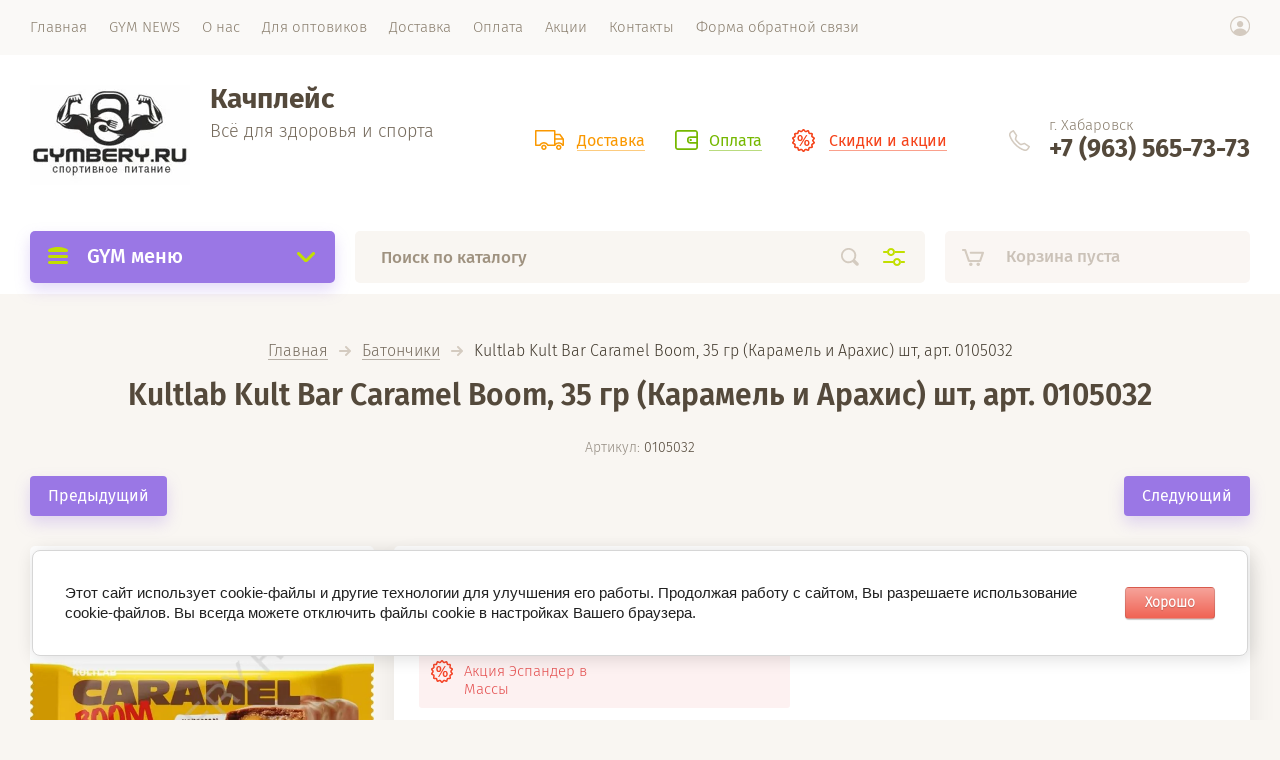

--- FILE ---
content_type: text/html; charset=utf-8
request_url: https://gymbery.ru/magazin/product/kultlab-kult-bar-caramel-boom-35-gr-karamel-i-arahis-sht-art-0105032
body_size: 25371
content:

			<!doctype html><html lang="ru" style="visibility: hidden;"><head><meta charset="utf-8"><meta name="robots" content="all"/><title>Kultlab Kult Bar Caramel Boom, 35 гр (Карамель и Арахис) шт, арт. 0105032</title>
<!-- assets.top -->
<script src="/g/libs/nocopy/1.0.0/nocopy.for.all.js" ></script>
<!-- /assets.top -->
<meta name="description" content="Kultlab Kult Bar Caramel Boom, 35 гр (Карамель и Арахис) шт, арт. 0105032"><meta name="keywords" content="Kultlab Kult Bar Caramel Boom, 35 гр (Карамель и Арахис) шт, арт. 0105032"><meta name="SKYPE_TOOLBAR" content="SKYPE_TOOLBAR_PARSER_COMPATIBLE"><meta name="viewport" content="width=device-width, initial-scale=1.0, maximum-scale=1.0, user-scalable=no"><meta name="format-detection" content="telephone=no"><meta http-equiv="x-rim-auto-match" content="none"><link rel="stylesheet" href="/g/templates/shop2/2.71.2/css/jq_ui.css"><link rel="stylesheet" href="/g/templates/shop2/2.71.2/css/lightgallery.css"><script src="/g/libs/jquery/1.10.2/jquery.min.js"></script><script src="/g/libs/jqueryui/1.10.3/jquery-ui.min.js" charset="utf-8"></script>	<link rel="stylesheet" href="/g/css/styles_articles_tpl.css">
<link rel='stylesheet' type='text/css' href='/shared/highslide-4.1.13/highslide.min.css'/>
<script type='text/javascript' src='/shared/highslide-4.1.13/highslide-full.packed.js'></script>
<script type='text/javascript'>
hs.graphicsDir = '/shared/highslide-4.1.13/graphics/';
hs.outlineType = null;
hs.showCredits = false;
hs.lang={cssDirection:'ltr',loadingText:'Загрузка...',loadingTitle:'Кликните чтобы отменить',focusTitle:'Нажмите чтобы перенести вперёд',fullExpandTitle:'Увеличить',fullExpandText:'Полноэкранный',previousText:'Предыдущий',previousTitle:'Назад (стрелка влево)',nextText:'Далее',nextTitle:'Далее (стрелка вправо)',moveTitle:'Передвинуть',moveText:'Передвинуть',closeText:'Закрыть',closeTitle:'Закрыть (Esc)',resizeTitle:'Восстановить размер',playText:'Слайд-шоу',playTitle:'Слайд-шоу (пробел)',pauseText:'Пауза',pauseTitle:'Приостановить слайд-шоу (пробел)',number:'Изображение %1/%2',restoreTitle:'Нажмите чтобы посмотреть картинку, используйте мышь для перетаскивания. Используйте клавиши вперёд и назад'};</script>

            <!-- 46b9544ffa2e5e73c3c971fe2ede35a5 -->
            <script src='/shared/s3/js/lang/ru.js'></script>
            <script src='/shared/s3/js/common.min.js'></script>
        <link rel='stylesheet' type='text/css' href='/shared/s3/css/calendar.css' /><link rel="icon" href="/favicon.png" type="image/png">

<!--s3_require-->
<link rel="stylesheet" href="/g/basestyle/1.0.1/user/user.css" type="text/css"/>
<link rel="stylesheet" href="/g/basestyle/1.0.1/cookie.message/cookie.message.css" type="text/css"/>
<link rel="stylesheet" href="/g/basestyle/1.0.1/user/user.red.css" type="text/css"/>
<script type="text/javascript" src="/g/basestyle/1.0.1/user/user.js" async></script>
<link rel="stylesheet" href="/g/basestyle/1.0.1/cookie.message/cookie.message.red.css" type="text/css"/>
<script type="text/javascript" src="/g/basestyle/1.0.1/cookie.message/cookie.message.js" async></script>
<!--/s3_require-->

<!--s3_goal-->
<script src="/g/s3/goal/1.0.0/s3.goal.js"></script>
<script>new s3.Goal({map:{"402704":{"goal_id":"402704","object_id":"19655904","event":"submit","system":"metrika","label":"26c7a31167442b9d","code":"anketa"},"1932102":{"goal_id":"1932102","object_id":"12137416","event":"submit","system":"metrika","label":"68ccf659a6c6ac3a","code":"anketa"},"1932302":{"goal_id":"1932302","object_id":"12137616","event":"submit","system":"metrika","label":"448176f443233b15","code":"anketa"}}, goals: [], ecommerce:[]});</script>
<!--/s3_goal-->
			
		
		
		
			<link rel="stylesheet" type="text/css" href="/g/shop2v2/default/css/theme.less.css">		
			<script type="text/javascript" src="/g/printme.js"></script>
		<script type="text/javascript" src="/g/shop2v2/default/js/tpl.js"></script>
		<script type="text/javascript" src="/g/shop2v2/default/js/baron.min.js"></script>
		
			<script type="text/javascript" src="/g/shop2v2/default/js/shop2.2.js"></script>
		
	<script type="text/javascript">shop2.init({"productRefs": {"1711253307":{"varianty":{"9ee2af8d56d6a40a03c03d3667d79382":["2080526107"]}},"276105506":{"varianty":{"9ee2af8d56d6a40a03c03d3667d79382":["368530306"]},"ob_em":{"116904816":["368530306"]},"material":{"116903616":["368530306"]}},"922376508":{"varianty":{"9ee2af8d56d6a40a03c03d3667d79382":["1122960108"]}},"1233453301":{"varianty":{"9ee2af8d56d6a40a03c03d3667d79382":["1543014701"]},"ob_em":{"116904816":["1543014701"]},"material":{"116903616":["1543014701"]}},"1463391816":{"varianty":{"336d5ebc5436534e61d16e63ddfca327":["1694038616"]}},"1464844416":{"varianty":{"336d5ebc5436534e61d16e63ddfca327":["1695713016"]}},"1464848216":{"varianty":{"336d5ebc5436534e61d16e63ddfca327":["1695718016"]}},"1469200305":{"varianty":{"9ee2af8d56d6a40a03c03d3667d79382":["1894954505"]}},"1383741704":{"varianty":{"9ee2af8d56d6a40a03c03d3667d79382":["1898984904"]}},"1585343707":{"varianty":{"9ee2af8d56d6a40a03c03d3667d79382":["1937595307"]}},"2309551713":{"varianty":{"9ee2af8d56d6a40a03c03d3667d79382":["2646485313"]}},"2278276509":{"varianty":{"9ee2af8d56d6a40a03c03d3667d79382":["2684064509"]}},"3336979709":{"varianty":{"9ee2af8d56d6a40a03c03d3667d79382":["3959263909"]}}},"apiHash": {"getPromoProducts":"0b5bf51713479e298f988bf47a8a12c2","getSearchMatches":"3d4573aa0f67686bbef131be4a849229","getFolderCustomFields":"4ab144597a45d6dadce278e3a8709ccf","getProductListItem":"c0811d9fac8aafa7c8b6d8c9b7a96a20","cartAddItem":"390b0d1d8213e8ac41deb856fdcf3789","cartRemoveItem":"307b46a1edc7382bcc7c74ff663c01ce","cartUpdate":"e082e8c99e37d03ee9a60ee0292e5dae","cartRemoveCoupon":"e3c99f566df99f07ec690093659ea6f8","cartAddCoupon":"8ff953f62caf02419bfa7126a70ca160","deliveryCalc":"c34b8e1b0bbe1f93d8411e28d212823d","printOrder":"0169454c9c5b2a8b6a214461ccd5e2c5","cancelOrder":"40cc0ff46aaa4fd6ac6896131350da8e","cancelOrderNotify":"fa95d99fc37c3faf92d67de4a418ebf0","repeatOrder":"9d3758c25c331ef3cf0c7a659f6be978","paymentMethods":"b9f29e0db7d4624890f47d7c14a47961","compare":"8f9a7c558c813bf2f74ca9c841bb73ea"},"hash": null,"verId": 1726195,"mode": "product","step": "","uri": "/magazin","IMAGES_DIR": "/d/","my": {"lazy_load_subpages":false,"price_fa_rouble":true},"shop2_cart_order_payments": 1,"cf_margin_price_enabled": 0,"maps_yandex_key":"","maps_google_key":""});</script>
<script type="text/javascript" src="https://api-maps.yandex.ru/2.1/?lang=ru_RU"></script><script src="/g/templates/shop2/2.71.2/js/owl_new_min.js" charset="utf-8"></script><script src="/t/v1562/images/js/main_local.js" charset="utf-8"></script><link rel="stylesheet" href="/t/v1562/images/theme3/theme.scss.css"><!--[if lt IE 10]><script src="/g/libs/ie9-svg-gradient/0.0.1/ie9-svg-gradient.min.js"></script><script src="/g/libs/jquery-placeholder/2.0.7/jquery.placeholder.min.js"></script><script src="/g/libs/jquery-textshadow/0.0.1/jquery.textshadow.min.js"></script><script src="/g/s3/misc/ie/0.0.1/ie.js"></script><![endif]--><!--[if lt IE 9]><script src="/g/libs/html5shiv/html5.js"></script><![endif]--><link rel="stylesheet" href="/t/v1562/images/css/site.addons.scss.css"></head><body><div class="site_wrapper"><div class="site_shadow4"></div><div class="fixed_menu_mobile"><div class="fixed_mobile_close"></div><div class="mobile_cat_wrap updated"><ul class="mobile_menu menu-default"><li ><a href="/magazin/folder/goryachie-akcii-gymbery">Горячие Акции GYMBERY</a></li><li ><a href="/magazin/folder/novinki-gymbery">НОВИНКИ GYMBERY</a></li><li ><a href="/magazin/folder/krossovki">КРОССОВКИ</a></li><li class="sublevel"><a class="has_sublayer" href="/magazin/folder/po-brendam">По брендам</a><ul><li class="parent-item"><a href="/magazin/folder/po-brendam">По брендам</a></li><li ><a href="/magazin/folder/all-mass">All Mass</a></li><li ><a href="/magazin/folder/strimex-germaniya">STRIMEX/Германия</a></li><li class="sublevel"><a class="has_sublayer" href="/magazin/folder/kultlab">KultLab</a><ul><li class="parent-item"><a href="/magazin/folder/kultlab">KultLab</a></li><li ><a href="/magazin/folder/aminokisloty-4">Аминокислоты</a></li><li ><a href="/magazin/folder/batonchiki-1">Батончики</a></li><li ><a href="/magazin/folder/vitaminy-2">Витамины</a></li><li ><a href="/magazin/folder/gejnery-4">Гейнеры</a></li><li ><a href="/magazin/folder/dlya-svyazok-i-sustavov-3">Для связок и суставов</a></li><li ><a href="/magazin/folder/izotoniki-1">Изотоники</a></li><li ><a href="/magazin/folder/kreatin-3">Креатин</a></li><li ><a href="/magazin/folder/povyshenie-testosterona">Повышение тестостерона</a></li><li ><a href="/magazin/folder/proteiny-6">Протеины</a></li><li ><a href="/magazin/folder/szhigateli-zhira-1">Сжигатели жира</a></li><li ><a href="/magazin/folder/energetiki-predtreny-1">Энергетики, Предтрены</a></li><li ><a href="/magazin/folder/ekipirovka-3">Экипировка</a></li></ul></li><li class="sublevel"><a class="has_sublayer" href="/magazin/folder/mass-effect">MASS EFFECT</a><ul><li class="parent-item"><a href="/magazin/folder/mass-effect">MASS EFFECT</a></li><li ><a href="/magazin/folder/aminokisloty-6">Аминокислоты</a></li><li ><a href="/magazin/folder/proteiny-9">Протеины</a></li><li ><a href="/magazin/folder/gejnery-7">Гейнеры</a></li><li ><a href="/magazin/folder/kreatin-4">Креатин</a></li></ul></li><li ><a href="/magazin/folder/bio-schwartz-ssha">Bio Schwartz/США</a></li><li class="sublevel"><a class="has_sublayer" href="/magazin/folder/cybermass">CyberMass</a><ul><li class="parent-item"><a href="/magazin/folder/cybermass">CyberMass</a></li><li ><a href="/magazin/folder/szhigateli-zhira-2">Сжигатели жира</a></li></ul></li><li ><a href="/magazin/folder/fittools">Fittools</a></li><li ><a href="/magazin/folder/fortius">Fortius</a></li><li class="sublevel"><a class="has_sublayer" href="/magazin/folder/gymbery">GYMBERY</a><ul><li class="parent-item"><a href="/magazin/folder/gymbery">GYMBERY</a></li><li ><a href="/magazin/folder/remni-poyasa-dlya-trenirovok-1">Ремни, пояса для тренировок</a></li><li ><a href="/magazin/folder/tabletnicy-1">Таблетницы</a></li><li ><a href="/magazin/folder/shejkery-butylki-dlya-vody-1">Шейкеры, бутылки для воды</a></li><li ><a href="/magazin/folder/giri-ganteli-1">Гири, гантели</a></li></ul></li><li class="sublevel"><a class="has_sublayer" href="/magazin/folder/maxler-germaniya">MAXLER/ Германия, США</a><ul><li class="parent-item"><a href="/magazin/folder/maxler-germaniya">MAXLER/ Германия, США</a></li><li ><a href="/magazin/folder/proteiny-4">Протеины</a></li><li ><a href="/magazin/folder/gejnery-3">Гейнеры</a></li><li ><a href="/magazin/folder/aminokisloty-3">Аминокислоты</a></li><li ><a href="/magazin/folder/vitaminy-1">Витамины</a></li><li ><a href="/magazin/folder/karnitin-l-karnitin-1">Сжигатели жира</a></li><li ><a href="/magazin/folder/dlya-svyazok-i-sustavov-2">Для связок и суставов</a></li><li ><a href="/magazin/folder/kreatin-2">Креатин</a></li><li ><a href="/magazin/folder/energetiki-predtreny">Энергетики, Предтрены</a></li><li ><a href="/magazin/folder/ekipirovka-2">Экипировка</a></li></ul></li><li ><a href="/magazin/folder/natural-supp">Natural Supp</a></li><li class="sublevel"><a class="has_sublayer" href="/magazin/folder/mutant">MUTANT</a></li><li class="sublevel"><a class="has_sublayer" href="/magazin/folder/optimum-nutrition">Optimum Nutrition США</a><ul><li class="parent-item"><a href="/magazin/folder/optimum-nutrition">Optimum Nutrition США</a></li><li ><a href="/magazin/folder/aminokisloty-5">Аминокислоты</a></li><li ><a href="/magazin/folder/gejnery-5">Гейнеры</a></li><li ><a href="/magazin/folder/povyshenie-testosterona-1">Повышение тестостерона</a></li><li ><a href="/magazin/folder/vitaminy-4">Витамины</a></li><li ><a href="/magazin/folder/proteiny-7">Протеины</a></li></ul></li><li ><a href="/magazin/folder/roden-max">Roden Max</a></li><li ><a href="/magazin/folder/scitec-nutrition">Scitec Nutrition</a></li><li ><a href="/magazin/folder/sports-research">Sports Research</a></li><li ><a href="/magazin/folder/syntime-nutrition">Syntime Nutrition</a></li><li class="sublevel"><a class="has_sublayer" href="/magazin/folder/syntrax-ssha">SYNTRAX/ США</a><ul><li class="parent-item"><a href="/magazin/folder/syntrax-ssha">SYNTRAX/ США</a></li><li ><a href="/magazin/folder/proteiny-5">Протеины</a></li></ul></li><li class="sublevel"><a class="has_sublayer" href="/magazin/folder/ultimate-nutrition-ssha">Ultimate Nutrition/ США</a><ul><li class="parent-item"><a href="/magazin/folder/ultimate-nutrition-ssha">Ultimate Nutrition/ США</a></li><li ><a href="/magazin/folder/kreatin-ultimate-nutrition">Креатин</a></li><li ><a href="/magazin/folder/dlya-svyazok-i-sustavov-1">Для связок и суставов</a></li><li ><a href="/magazin/folder/proteiny-3">Протеины</a></li><li ><a href="/magazin/folder/gejnery-2">Гейнеры</a></li><li ><a href="/magazin/folder/ekipirovka-1">Экипировка</a></li><li ><a href="/magazin/folder/vitaminy-3">Витамины</a></li></ul></li><li ><a href="/magazin/folder/universal-nutrition">Universal Nutrition</a></li><li ><a href="/magazin/folder/vp-laboratory">VP Laboratory</a></li><li ><a href="/magazin/folder/ametis">Аметис</a></li><li ><a href="/magazin/folder/prochie">Прочие</a></li></ul></li><li ><a href="/magazin/folder/podarochnye-nabory">Подарочные наборы</a></li><li ><a href="/magazin/folder/nabory-sportivnogo-pitaniya">Наборы спортивного питания</a></li><li ><a href="/magazin/folder/aktivnoye-dolgoletiye">Активное долголетие</a></li><li class="sublevel"><a class="has_sublayer" href="/magazin/folder/aminokisloty">Аминокислоты</a><ul><li class="parent-item"><a href="/magazin/folder/aminokisloty">Аминокислоты</a></li><li ><a href="/magazin/folder/bcaa">BCAA</a></li><li ><a href="/magazin/folder/aminokisloty-otdelnyye">Аминокислоты отдельные и комплексы</a></li><li ><a href="/magazin/folder/glyutaminy">Глютамины</a></li></ul></li><li ><a href="/magazin/folder/batonchiki">Батончики</a></li><li class="sublevel"><a class="has_sublayer" href="/magazin/folder/vitaminy">Витамины</a><ul><li class="parent-item"><a href="/magazin/folder/vitaminy">Витамины</a></li><li ><a href="/magazin/folder/omega-3">Омега 3, полезные жиры</a></li><li ><a href="/magazin/folder/kompleksy-vitamin">Витаминные комплексы</a></li><li class="sublevel"><a class="has_sublayer" href="/magazin/folder/vitaminy-otdelnye">Витамины и минералы отдельные</a><ul><li class="parent-item"><a href="/magazin/folder/vitaminy-otdelnye">Витамины и минералы отдельные</a></li><li ><a href="/magazin/folder/vitamin-d3">Витамин D3</a></li><li ><a href="/magazin/folder/magnij">Магний</a></li></ul></li></ul></li><li ><a href="/magazin/folder/geynery">Гейнеры</a></li><li ><a href="/magazin/folder/dlya-svyazok-i-sustavov">Для связок и суставов</a></li><li ><a href="/magazin/folder/zdorove-pitanie">Здоровое питание</a></li><li ><a href="/magazin/folder/izotoniki">Изотоники</a></li><li ><a href="/magazin/folder/karnitin-l-karnitin">Карнитин (L-карнитин)</a></li><li ><a href="/magazin/folder/kreatin">Креатин</a></li><li ><a href="/magazin/folder/povysheniye-testosterona">Повышение тестостерона</a></li><li ><a href="/magazin/folder/posletrenirovochnyye-kompleksy">Послетрени- ровочные комплексы</a></li><li ><a href="/magazin/folder/predtrenirovochnyye-kompleksy">Предтрени- ровочные комплексы</a></li><li class="sublevel"><a class="has_sublayer" href="/magazin/folder/proteiny">Протеины</a><ul><li class="parent-item"><a href="/magazin/folder/proteiny">Протеины</a></li><li ><a href="/magazin/folder/izolyaty">Изоляты</a></li><li ><a href="/magazin/folder/kazeinovyye">Казеиновые</a></li><li ><a href="/magazin/folder/mnogokomponentnyye">Многокомпонентные</a></li><li ><a href="/magazin/folder/rastitelnyye">Растительные</a></li><li ><a href="/magazin/folder/syvorotochnyye">Сывороточные</a></li></ul></li><li ><a href="/magazin/folder/szhigateli-zhira">Сжигатели жира</a></li><li ><a href="/magazin/folder/spetsialnyye-preparaty">Специальные препараты</a></li><li ><a href="/magazin/folder/energetiki">Энергетики</a></li><li class="sublevel"><a class="has_sublayer" href="/magazin/folder/ekipirovka">Экипировка</a><ul><li class="parent-item"><a href="/magazin/folder/ekipirovka">Экипировка</a></li><li class="sublevel"><a class="has_sublayer" href="/magazin/folder/aksessuary-dlya-pauerliftinga">Аксессуары для пауэрлифтинга</a><ul><li class="parent-item"><a href="/magazin/folder/aksessuary-dlya-pauerliftinga">Аксессуары для пауэрлифтинга</a></li><li ><a href="/magazin/folder/lyamki-dlya-tyagi">Лямки для тяги</a></li></ul></li><li ><a href="/magazin/folder/giri-ganteli">Гири, гантели, турники</a></li><li ><a href="/magazin/folder/magneziya">Магнезия</a></li><li ><a href="/magazin/folder/myachi-gimnasticheskie">Мячи гимнастические</a></li><li class="sublevel"><a class="has_sublayer" href="/magazin/folder/odezhda">Одежда</a><ul><li class="parent-item"><a href="/magazin/folder/odezhda">Одежда</a></li><li ><a href="/magazin/folder/obuv">Обувь</a></li><li ><a href="/magazin/folder/aksessuary-uhod">Аксессуары, уход</a></li></ul></li><li ><a href="/magazin/folder/remni-poyasa-dlya-trenirovok">Ремни, пояса для тренировок</a></li><li ><a href="/magazin/folder/skakalki">Скакалки</a></li><li ><a href="/magazin/folder/sumki-v-kachalku">Сумки в качалку</a></li><li ><a href="/magazin/folder/tabletnicy">Таблетницы</a></li><li ><a href="/magazin/folder/shejkery-butylki-dlya-vody">Шейкеры, бутылки для воды</a></li><li class="sublevel"><a class="has_sublayer" href="/magazin/folder/espandery">Эспандеры</a><ul><li class="parent-item"><a href="/magazin/folder/espandery">Эспандеры</a></li><li ><a href="/magazin/folder/mnogofunkcionalnye">Многофункциональные</a></li><li ><a href="/magazin/folder/kistevye">Кистевые</a></li></ul></li></ul></li></ul></div></div><header role="banner" class="site_header"><div class="site_menu_wr"><div class="site_menu_in clear-self"><div class="site_menu_bl" style="min-height: 55px;"><ul class="menu-default menu_top"><li class="opened active"><a href="/" ><span>Главная</span></a></li><li><a href="/gym-news-kachplejs-gymbery-v-habarovske" ><span>GYM NEWS</span></a></li><li><a href="/o-nas" ><span>О нас</span></a><ul class="level-2"><li><a href="/otzyvy" ><span>Отзывы</span></a></li><li><a href="/vakansii" ><span>Вакансии</span></a></li><li><a href="/oprosy" ><span>Опросы</span></a></li></ul></li><li><a href="/dlya-optovikov" ><span>Для оптовиков</span></a></li><li><a href="/dostavka" ><span>Доставка</span></a></li><li><a href="/oplata" ><span>Оплата</span></a></li><li><a href="/aktsii" ><span>Акции</span></a></li><li><a href="/kontakty" ><span>Контакты</span></a></li><li><a href="/forma-obratnoj-svyazi" ><span>Форма обратной связи</span></a></li></ul></div><div class="cab_block_wr"><div class="cab_icon"></div><div class="shop2-block login-form ">
	<div class="block-title">
		<strong>Кабинет</strong>
		<span>&nbsp;</span>	</div>
	<div class="block-body">
					<form method="post" action="/registraciya">
				<input type="hidden" name="mode" value="login" />
				<div class="row">
					<label class="field text"><input placeholder="Логин" type="text" name="login" id="login" tabindex="1" value="" /></label>
				</div>
				<div class="row">
					<label class="field password"><input type="password" placeholder="Пароль" name="password" id="password" tabindex="2" value="" /></label>
				</div>
				<div class="row_button">
					<button type="submit" class="signin-btn" tabindex="3">Войти</button>
					<a href="/registraciya/forgot_password" class="forgot"><span>Забыли пароль?</span></a>
				</div>
				<a href="/registraciya/register" class="register"><span>Регистрация</span></a>
			<re-captcha data-captcha="recaptcha"
     data-name="captcha"
     data-sitekey="6LddAuIZAAAAAAuuCT_s37EF11beyoreUVbJlVZM"
     data-lang="ru"
     data-rsize="invisible"
     data-type="image"
     data-theme="light"></re-captcha></form>
						<div class="g-auth__row g-auth__social-min">
								



				
						<div class="g-form-field__title"><b>Также Вы можете войти через:</b></div>
			<div class="g-social">
																												<div class="g-social__row">
								<a href="/users/hauth/start/vkontakte?return_url=/magazin/product/kultlab-kult-bar-caramel-boom-35-gr-karamel-i-arahis-sht-art-0105032" class="g-social__item g-social__item--vk-large" rel="nofollow">Vkontakte</a>
							</div>
																																						<!--noindex-->
							<a href="/users/hauth/start/yandex?return_url=/magazin/product/kultlab-kult-bar-caramel-boom-35-gr-karamel-i-arahis-sht-art-0105032" class="g-social__item g-social__item--ya" rel="nofollow">Yandex</a>
						<!--/noindex-->
																																						<!--noindex-->
							<a href="/users/hauth/start/google?return_url=/magazin/product/kultlab-kult-bar-caramel-boom-35-gr-karamel-i-arahis-sht-art-0105032" class="g-social__item g-social__item--gp" rel="nofollow">Google</a>
						<!--/noindex-->
																																						<!--noindex-->
							<a href="/users/hauth/start/facebook?return_url=/magazin/product/kultlab-kult-bar-caramel-boom-35-gr-karamel-i-arahis-sht-art-0105032" class="g-social__item g-social__item--fb" rel="nofollow">Facebook</a>
						<!--/noindex-->
																
			</div>
			
		
	
			<div class="g-auth__personal-note">
									
			
							Ознакомлен с пользовательским соглашением. <a href="/registraciya/agreement" target="_blank">Подробнее</a>
					</div>
				</div>
					
	</div>
</div></div></div></div><div class="site_header_in"><div class="site_l_block"><div class="site_logo_wr"><div class="site_logo"><a href="https://gymbery.ru"><img src="/thumb/2/UUQ8n2-O89_1rFO66gunFg/160c100/d/girya.jpg" alt="" /></a></div></div><div class="site_l_wrap_in"><div class="site_name"><a href="https://gymbery.ru">Качплейс</a></div><div class="site_desc"><a href="https://gymbery.ru">Всё для здоровья и спорта</a></div></div></div><div class="site_r_block mobile clear-self"><div class="top_ed_bl"><div class="top_bl_item"><a href="/dostavka"><span>Доставка</a></span></div><div class="top_bl_item"><a href="/oplata"><span>Оплата</a></span></div><div class="top_bl_item"><a href="/aktsii"><span>Скидки и акции</a></span></div></div><div class="top_contacts_bl"><div class="top_contacts_in"><div class="site_address">г. Хабаровск</div><div class="site_phones"><div><a href="tel:+7 (963) 565-73-73">+7 (963) 565-73-73</a></div></div></div></div></div></div><div class="mobile_top_block"><div class="mobile_top_bl_in"><div class="top_ed_bl"><div class="top_bl_item"><a href="/dostavka"><span>Доставка</a></span></div><div class="top_bl_item"><a href="/oplata"><span>Оплата</a></span></div><div class="top_bl_item"><a href="/aktsii"><span>Скидки и акции</a></span></div></div></div></div><div class="fixed_panel_wrapper"><div class="fixed_panel_in"><div class="fixed_panel_wrap"><div class="cat_bl_wrap"><div class="cat_bl_title"><span></span>GYM меню</div><div class="left-nav"><div class="left-nav-inner desktop"><ul class="left-categor menu-default"><li><a  href="/magazin/folder/goryachie-akcii-gymbery">Горячие Акции GYMBERY</a></li><li><a  href="/magazin/folder/novinki-gymbery">НОВИНКИ GYMBERY</a></li><li><a  href="/magazin/folder/krossovki">КРОССОВКИ</a></li><li><a  class="has" href="/magazin/folder/po-brendam">По брендам</a><ul><li><a href="/magazin/folder/all-mass">All Mass</a></li><li><a href="/magazin/folder/strimex-germaniya">STRIMEX/Германия</a></li><li><a href="/magazin/folder/kultlab">KultLab</a><ul><li><a href="/magazin/folder/aminokisloty-4">Аминокислоты</a></li><li><a href="/magazin/folder/batonchiki-1">Батончики</a></li><li><a href="/magazin/folder/vitaminy-2">Витамины</a></li><li><a href="/magazin/folder/gejnery-4">Гейнеры</a></li><li><a href="/magazin/folder/dlya-svyazok-i-sustavov-3">Для связок и суставов</a></li><li><a href="/magazin/folder/izotoniki-1">Изотоники</a></li><li><a href="/magazin/folder/kreatin-3">Креатин</a></li><li><a href="/magazin/folder/povyshenie-testosterona">Повышение тестостерона</a></li><li><a href="/magazin/folder/proteiny-6">Протеины</a></li><li><a href="/magazin/folder/szhigateli-zhira-1">Сжигатели жира</a></li><li><a href="/magazin/folder/energetiki-predtreny-1">Энергетики, Предтрены</a></li><li><a href="/magazin/folder/ekipirovka-3">Экипировка</a></li></ul></li><li><a href="/magazin/folder/mass-effect">MASS EFFECT</a><ul><li><a href="/magazin/folder/aminokisloty-6">Аминокислоты</a></li><li><a href="/magazin/folder/proteiny-9">Протеины</a></li><li><a href="/magazin/folder/gejnery-7">Гейнеры</a></li><li><a href="/magazin/folder/kreatin-4">Креатин</a></li></ul></li><li><a href="/magazin/folder/bio-schwartz-ssha">Bio Schwartz/США</a></li><li><a href="/magazin/folder/cybermass">CyberMass</a><ul><li><a href="/magazin/folder/szhigateli-zhira-2">Сжигатели жира</a></li></ul></li><li><a href="/magazin/folder/fittools">Fittools</a></li><li><a href="/magazin/folder/fortius">Fortius</a></li><li><a href="/magazin/folder/gymbery">GYMBERY</a><ul><li><a href="/magazin/folder/remni-poyasa-dlya-trenirovok-1">Ремни, пояса для тренировок</a></li><li><a href="/magazin/folder/tabletnicy-1">Таблетницы</a></li><li><a href="/magazin/folder/shejkery-butylki-dlya-vody-1">Шейкеры, бутылки для воды</a></li><li><a href="/magazin/folder/giri-ganteli-1">Гири, гантели</a></li></ul></li><li><a href="/magazin/folder/maxler-germaniya">MAXLER/ Германия, США</a><ul><li><a href="/magazin/folder/proteiny-4">Протеины</a></li><li><a href="/magazin/folder/gejnery-3">Гейнеры</a></li><li><a href="/magazin/folder/aminokisloty-3">Аминокислоты</a></li><li><a href="/magazin/folder/vitaminy-1">Витамины</a></li><li><a href="/magazin/folder/karnitin-l-karnitin-1">Сжигатели жира</a></li><li><a href="/magazin/folder/dlya-svyazok-i-sustavov-2">Для связок и суставов</a></li><li><a href="/magazin/folder/kreatin-2">Креатин</a></li><li><a href="/magazin/folder/energetiki-predtreny">Энергетики, Предтрены</a></li><li><a href="/magazin/folder/ekipirovka-2">Экипировка</a></li></ul></li><li><a href="/magazin/folder/natural-supp">Natural Supp</a></li><li><a href="/magazin/folder/mutant">MUTANT</a></li><li><a href="/magazin/folder/optimum-nutrition">Optimum Nutrition США</a><ul><li><a href="/magazin/folder/aminokisloty-5">Аминокислоты</a></li><li><a href="/magazin/folder/gejnery-5">Гейнеры</a></li><li><a href="/magazin/folder/povyshenie-testosterona-1">Повышение тестостерона</a></li><li><a href="/magazin/folder/vitaminy-4">Витамины</a></li><li><a href="/magazin/folder/proteiny-7">Протеины</a></li></ul></li><li><a href="/magazin/folder/roden-max">Roden Max</a></li><li><a href="/magazin/folder/scitec-nutrition">Scitec Nutrition</a></li><li><a href="/magazin/folder/sports-research">Sports Research</a></li><li><a href="/magazin/folder/syntime-nutrition">Syntime Nutrition</a></li><li><a href="/magazin/folder/syntrax-ssha">SYNTRAX/ США</a><ul><li><a href="/magazin/folder/proteiny-5">Протеины</a></li></ul></li><li><a href="/magazin/folder/ultimate-nutrition-ssha">Ultimate Nutrition/ США</a><ul><li><a href="/magazin/folder/kreatin-ultimate-nutrition">Креатин</a></li><li><a href="/magazin/folder/dlya-svyazok-i-sustavov-1">Для связок и суставов</a></li><li><a href="/magazin/folder/proteiny-3">Протеины</a></li><li><a href="/magazin/folder/gejnery-2">Гейнеры</a></li><li><a href="/magazin/folder/ekipirovka-1">Экипировка</a></li><li><a href="/magazin/folder/vitaminy-3">Витамины</a></li></ul></li><li><a href="/magazin/folder/universal-nutrition">Universal Nutrition</a></li><li><a href="/magazin/folder/vp-laboratory">VP Laboratory</a></li><li><a href="/magazin/folder/ametis">Аметис</a></li><li><a href="/magazin/folder/prochie">Прочие</a></li></ul></li><li><a  href="/magazin/folder/podarochnye-nabory">Подарочные наборы</a></li><li><a  href="/magazin/folder/nabory-sportivnogo-pitaniya">Наборы спортивного питания</a></li><li><a  href="/magazin/folder/aktivnoye-dolgoletiye">Активное долголетие</a></li><li><a  class="has" href="/magazin/folder/aminokisloty">Аминокислоты</a><ul><li><a href="/magazin/folder/bcaa">BCAA</a></li><li><a href="/magazin/folder/aminokisloty-otdelnyye">Аминокислоты отдельные и комплексы</a></li><li><a href="/magazin/folder/glyutaminy">Глютамины</a></li></ul></li><li><a  href="/magazin/folder/batonchiki">Батончики</a></li><li><a  class="has" href="/magazin/folder/vitaminy">Витамины</a><ul><li><a href="/magazin/folder/omega-3">Омега 3, полезные жиры</a></li><li><a href="/magazin/folder/kompleksy-vitamin">Витаминные комплексы</a></li><li><a href="/magazin/folder/vitaminy-otdelnye">Витамины и минералы отдельные</a><ul><li><a href="/magazin/folder/vitamin-d3">Витамин D3</a></li><li><a href="/magazin/folder/magnij">Магний</a></li></ul></li></ul></li><li><a  href="/magazin/folder/geynery">Гейнеры</a></li><li><a  href="/magazin/folder/dlya-svyazok-i-sustavov">Для связок и суставов</a></li><li><a  href="/magazin/folder/zdorove-pitanie">Здоровое питание</a></li><li><a  href="/magazin/folder/izotoniki">Изотоники</a></li><li><a  href="/magazin/folder/karnitin-l-karnitin">Карнитин (L-карнитин)</a></li><li><a  href="/magazin/folder/kreatin">Креатин</a></li><li><a  href="/magazin/folder/povysheniye-testosterona">Повышение тестостерона</a></li><li><a  href="/magazin/folder/posletrenirovochnyye-kompleksy">Послетрени- ровочные комплексы</a></li><li><a  href="/magazin/folder/predtrenirovochnyye-kompleksy">Предтрени- ровочные комплексы</a></li><li><a  class="has" href="/magazin/folder/proteiny">Протеины</a><ul><li><a href="/magazin/folder/izolyaty">Изоляты</a></li><li><a href="/magazin/folder/kazeinovyye">Казеиновые</a></li><li><a href="/magazin/folder/mnogokomponentnyye">Многокомпонентные</a></li><li><a href="/magazin/folder/rastitelnyye">Растительные</a></li><li><a href="/magazin/folder/syvorotochnyye">Сывороточные</a></li></ul></li><li><a  href="/magazin/folder/szhigateli-zhira">Сжигатели жира</a></li><li><a  href="/magazin/folder/spetsialnyye-preparaty">Специальные препараты</a></li><li><a  href="/magazin/folder/energetiki">Энергетики</a></li><li><a  class="has" href="/magazin/folder/ekipirovka">Экипировка</a><ul><li><a href="/magazin/folder/aksessuary-dlya-pauerliftinga">Аксессуары для пауэрлифтинга</a><ul><li><a href="/magazin/folder/lyamki-dlya-tyagi">Лямки для тяги</a></li></ul></li><li><a href="/magazin/folder/giri-ganteli">Гири, гантели, турники</a></li><li><a href="/magazin/folder/magneziya">Магнезия</a></li><li><a href="/magazin/folder/myachi-gimnasticheskie">Мячи гимнастические</a></li><li><a href="/magazin/folder/odezhda">Одежда</a><ul><li><a href="/magazin/folder/obuv">Обувь</a></li><li><a href="/magazin/folder/aksessuary-uhod">Аксессуары, уход</a></li></ul></li><li><a href="/magazin/folder/remni-poyasa-dlya-trenirovok">Ремни, пояса для тренировок</a></li><li><a href="/magazin/folder/skakalki">Скакалки</a></li><li><a href="/magazin/folder/sumki-v-kachalku">Сумки в качалку</a></li><li><a href="/magazin/folder/tabletnicy">Таблетницы</a></li><li><a href="/magazin/folder/shejkery-butylki-dlya-vody">Шейкеры, бутылки для воды</a></li><li><a href="/magazin/folder/espandery">Эспандеры</a><ul><li><a href="/magazin/folder/mnogofunkcionalnye">Многофункциональные</a></li><li><a href="/magazin/folder/kistevye">Кистевые</a></li></ul></li></ul></li></ul></div></div></div><div class="search_bl_wrap"><div class="search_icon_mobile"></div><form action="/magazin/search" enctype="multipart/form-data" class="search-form"><input name="search_text" type="text" class="search-text" onBlur="this.value=this.value==''?'Поиск по каталогу':this.value" onFocus="this.value=this.value=='Поиск по каталогу'?'':this.value;" value="Поиск по каталогу" /><input type="submit" class="search-button" value="" /><div class="search2_icon"></div><div class="search3_icon"></div><re-captcha data-captcha="recaptcha"
     data-name="captcha"
     data-sitekey="6LddAuIZAAAAAAuuCT_s37EF11beyoreUVbJlVZM"
     data-lang="ru"
     data-rsize="invisible"
     data-type="image"
     data-theme="light"></re-captcha></form>	
    
<div class="shop2-block search-form ">
	<div class="block-title">
		<strong>Расширенный поиск</strong>
		<span>&nbsp;</span>
	</div>
	<div class="block-body">
		<form action="/magazin/search" enctype="multipart/form-data">
			<input type="hidden" name="sort_by" value=""/>
			
							<div class="row first">
					<div class="row_title">Цена, <span class="rub"></span></div>
					<div class="row_body type_float">
						<label><input placeholder="от" name="s[price][min]" type="text" size="5" class="small" value="" oninput="this.value = this.value.replace (/\D/, '')"  /></label>
						<span class="delimetr"></span>
						<label><input placeholder="до" name="s[price][max]" type="text" size="5" class="small" value="" oninput="this.value = this.value.replace (/\D/, '')"  /></label>
					</div>
				</div>
			
							<div class="row">
					<label class="row_title" for="shop2-name">Название:</label>
					<div class="row_body">
						<input type="text" name="s[name]" size="20" id="shop2-name" value="" />
					</div>
				</div>
			
							<div class="row">
					<label class="row_title" for="shop2-article">Артикул:</label>
					<div class="row_body">
						<input type="text" name="s[article]" id="shop2-article" value="" />
					</div>
				</div>
			
							<div class="row">
					<label class="row_title" for="shop2-text">Текст:</label>
					<div class="row_body">
						<input type="text" name="search_text" size="20" id="shop2-text"  value="" />
					</div>
				</div>
			
			
							<div class="row">
					<div class="row_title">Выберите категорию:</div>
					<div class="row_body">
						<select name="s[folder_id]" id="s[folder_id]">
							<option value="">Все</option>
																																                            <option value="136137500" >
		                                 Горячие Акции GYMBERY
		                            </option>
		                        																	                            <option value="120031702" >
		                                 НОВИНКИ GYMBERY
		                            </option>
		                        																	                            <option value="149151505" >
		                                 КРОССОВКИ
		                            </option>
		                        																	                            <option value="560886816" >
		                                 По брендам
		                            </option>
		                        																	                            <option value="30185906" >
		                                &raquo; All Mass
		                            </option>
		                        																	                            <option value="232509908" >
		                                &raquo; STRIMEX/Германия
		                            </option>
		                        																	                            <option value="560888216" >
		                                &raquo; KultLab
		                            </option>
		                        																	                            <option value="561393416" >
		                                &raquo;&raquo; Аминокислоты
		                            </option>
		                        																	                            <option value="561393616" >
		                                &raquo;&raquo; Батончики
		                            </option>
		                        																	                            <option value="561393816" >
		                                &raquo;&raquo; Витамины
		                            </option>
		                        																	                            <option value="561394016" >
		                                &raquo;&raquo; Гейнеры
		                            </option>
		                        																	                            <option value="561394216" >
		                                &raquo;&raquo; Для связок и суставов
		                            </option>
		                        																	                            <option value="561394416" >
		                                &raquo;&raquo; Изотоники
		                            </option>
		                        																	                            <option value="561394816" >
		                                &raquo;&raquo; Креатин
		                            </option>
		                        																	                            <option value="561395016" >
		                                &raquo;&raquo; Повышение тестостерона
		                            </option>
		                        																	                            <option value="561395216" >
		                                &raquo;&raquo; Протеины
		                            </option>
		                        																	                            <option value="561395416" >
		                                &raquo;&raquo; Сжигатели жира
		                            </option>
		                        																	                            <option value="561395616" >
		                                &raquo;&raquo; Энергетики, Предтрены
		                            </option>
		                        																	                            <option value="561395816" >
		                                &raquo;&raquo; Экипировка
		                            </option>
		                        																	                            <option value="28790101" >
		                                &raquo; MASS EFFECT
		                            </option>
		                        																	                            <option value="28790901" >
		                                &raquo;&raquo; Аминокислоты
		                            </option>
		                        																	                            <option value="28791501" >
		                                &raquo;&raquo; Протеины
		                            </option>
		                        																	                            <option value="28791701" >
		                                &raquo;&raquo; Гейнеры
		                            </option>
		                        																	                            <option value="28791901" >
		                                &raquo;&raquo; Креатин
		                            </option>
		                        																	                            <option value="22587904" >
		                                &raquo; Bio Schwartz/США
		                            </option>
		                        																	                            <option value="136166100" >
		                                &raquo; CyberMass
		                            </option>
		                        																	                            <option value="136442700" >
		                                &raquo;&raquo; Сжигатели жира
		                            </option>
		                        																	                            <option value="241753900" >
		                                &raquo; Fittools
		                            </option>
		                        																	                            <option value="136165500" >
		                                &raquo; Fortius
		                            </option>
		                        																	                            <option value="560887216" >
		                                &raquo; GYMBERY
		                            </option>
		                        																	                            <option value="560889216" >
		                                &raquo;&raquo; Ремни, пояса для тренировок
		                            </option>
		                        																	                            <option value="560889416" >
		                                &raquo;&raquo; Таблетницы
		                            </option>
		                        																	                            <option value="560889616" >
		                                &raquo;&raquo; Шейкеры, бутылки для воды
		                            </option>
		                        																	                            <option value="560889816" >
		                                &raquo;&raquo; Гири, гантели
		                            </option>
		                        																	                            <option value="560887416" >
		                                &raquo; MAXLER/ Германия, США
		                            </option>
		                        																	                            <option value="561391216" >
		                                &raquo;&raquo; Протеины
		                            </option>
		                        																	                            <option value="561391616" >
		                                &raquo;&raquo; Гейнеры
		                            </option>
		                        																	                            <option value="561391816" >
		                                &raquo;&raquo; Аминокислоты
		                            </option>
		                        																	                            <option value="561392016" >
		                                &raquo;&raquo; Витамины
		                            </option>
		                        																	                            <option value="561392216" >
		                                &raquo;&raquo; Сжигатели жира
		                            </option>
		                        																	                            <option value="561392416" >
		                                &raquo;&raquo; Для связок и суставов
		                            </option>
		                        																	                            <option value="561392616" >
		                                &raquo;&raquo; Креатин
		                            </option>
		                        																	                            <option value="561392816" >
		                                &raquo;&raquo; Энергетики, Предтрены
		                            </option>
		                        																	                            <option value="561393016" >
		                                &raquo;&raquo; Экипировка
		                            </option>
		                        																	                            <option value="30186306" >
		                                &raquo; Natural Supp
		                            </option>
		                        																	                            <option value="241751700" >
		                                &raquo; MUTANT
		                            </option>
		                        																	                            <option value="136146700" >
		                                &raquo; Optimum Nutrition США
		                            </option>
		                        																	                            <option value="136186700" >
		                                &raquo;&raquo; Аминокислоты
		                            </option>
		                        																	                            <option value="136160500" >
		                                &raquo;&raquo; Гейнеры
		                            </option>
		                        																	                            <option value="136185700" >
		                                &raquo;&raquo; Повышение тестостерона
		                            </option>
		                        																	                            <option value="136186300" >
		                                &raquo;&raquo; Витамины
		                            </option>
		                        																	                            <option value="260410500" >
		                                &raquo;&raquo; Протеины
		                            </option>
		                        																	                            <option value="107141507" >
		                                &raquo; Roden Max
		                            </option>
		                        																	                            <option value="252381500" >
		                                &raquo; Scitec Nutrition
		                            </option>
		                        																	                            <option value="129858308" >
		                                &raquo; Sports Research
		                            </option>
		                        																	                            <option value="107141307" >
		                                &raquo; Syntime Nutrition
		                            </option>
		                        																	                            <option value="560887816" >
		                                &raquo; SYNTRAX/ США
		                            </option>
		                        																	                            <option value="561393216" >
		                                &raquo;&raquo; Протеины
		                            </option>
		                        																	                            <option value="560888016" >
		                                &raquo; Ultimate Nutrition/ США
		                            </option>
		                        																	                            <option value="561390016" >
		                                &raquo;&raquo; Креатин
		                            </option>
		                        																	                            <option value="561390216" >
		                                &raquo;&raquo; Для связок и суставов
		                            </option>
		                        																	                            <option value="561390416" >
		                                &raquo;&raquo; Протеины
		                            </option>
		                        																	                            <option value="561390616" >
		                                &raquo;&raquo; Гейнеры
		                            </option>
		                        																	                            <option value="561390816" >
		                                &raquo;&raquo; Экипировка
		                            </option>
		                        																	                            <option value="136168300" >
		                                &raquo;&raquo; Витамины
		                            </option>
		                        																	                            <option value="136166500" >
		                                &raquo; Universal Nutrition
		                            </option>
		                        																	                            <option value="136167100" >
		                                &raquo; VP Laboratory
		                            </option>
		                        																	                            <option value="30186906" >
		                                &raquo; Аметис
		                            </option>
		                        																	                            <option value="162814902" >
		                                &raquo; Прочие
		                            </option>
		                        																	                            <option value="121074300" >
		                                 Подарочные наборы
		                            </option>
		                        																	                            <option value="293882300" >
		                                 Наборы спортивного питания
		                            </option>
		                        																	                            <option value="558976216" >
		                                 Активное долголетие
		                            </option>
		                        																	                            <option value="558976416" >
		                                 Аминокислоты
		                            </option>
		                        																	                            <option value="558980816" >
		                                &raquo; BCAA
		                            </option>
		                        																	                            <option value="558981016" >
		                                &raquo; Аминокислоты отдельные и комплексы
		                            </option>
		                        																	                            <option value="558981216" >
		                                &raquo; Глютамины
		                            </option>
		                        																	                            <option value="558976616" >
		                                 Батончики
		                            </option>
		                        																	                            <option value="558976816" >
		                                 Витамины
		                            </option>
		                        																	                            <option value="31459304" >
		                                &raquo; Омега 3, полезные жиры
		                            </option>
		                        																	                            <option value="31463304" >
		                                &raquo; Витаминные комплексы
		                            </option>
		                        																	                            <option value="31464704" >
		                                &raquo; Витамины и минералы отдельные
		                            </option>
		                        																	                            <option value="238897504" >
		                                &raquo;&raquo; Витамин D3
		                            </option>
		                        																	                            <option value="96132707" >
		                                &raquo;&raquo; Магний
		                            </option>
		                        																	                            <option value="558977016" >
		                                 Гейнеры
		                            </option>
		                        																	                            <option value="558977216" >
		                                 Для связок и суставов
		                            </option>
		                        																	                            <option value="108851700" >
		                                 Здоровое питание
		                            </option>
		                        																	                            <option value="558977416" >
		                                 Изотоники
		                            </option>
		                        																	                            <option value="558977616" >
		                                 Карнитин (L-карнитин)
		                            </option>
		                        																	                            <option value="558977816" >
		                                 Креатин
		                            </option>
		                        																	                            <option value="558978016" >
		                                 Повышение тестостерона
		                            </option>
		                        																	                            <option value="558978216" >
		                                 Послетрени- ровочные комплексы
		                            </option>
		                        																	                            <option value="558978416" >
		                                 Предтрени- ровочные комплексы
		                            </option>
		                        																	                            <option value="558978616" >
		                                 Протеины
		                            </option>
		                        																	                            <option value="558979816" >
		                                &raquo; Изоляты
		                            </option>
		                        																	                            <option value="558980016" >
		                                &raquo; Казеиновые
		                            </option>
		                        																	                            <option value="558980216" >
		                                &raquo; Многокомпонентные
		                            </option>
		                        																	                            <option value="558980416" >
		                                &raquo; Растительные
		                            </option>
		                        																	                            <option value="558980616" >
		                                &raquo; Сывороточные
		                            </option>
		                        																	                            <option value="558978816" >
		                                 Сжигатели жира
		                            </option>
		                        																	                            <option value="558979216" >
		                                 Специальные препараты
		                            </option>
		                        																	                            <option value="558979016" >
		                                 Энергетики
		                            </option>
		                        																	                            <option value="559435016" >
		                                 Экипировка
		                            </option>
		                        																	                            <option value="233805700" >
		                                &raquo; Аксессуары для пауэрлифтинга
		                            </option>
		                        																	                            <option value="559747016" >
		                                &raquo;&raquo; Лямки для тяги
		                            </option>
		                        																	                            <option value="559748016" >
		                                &raquo; Гири, гантели, турники
		                            </option>
		                        																	                            <option value="110800109" >
		                                &raquo; Магнезия
		                            </option>
		                        																	                            <option value="156908300" >
		                                &raquo; Мячи гимнастические
		                            </option>
		                        																	                            <option value="147717500" >
		                                &raquo; Одежда
		                            </option>
		                        																	                            <option value="68240304" >
		                                &raquo;&raquo; Обувь
		                            </option>
		                        																	                            <option value="113671904" >
		                                &raquo;&raquo; Аксессуары, уход
		                            </option>
		                        																	                            <option value="559746416" >
		                                &raquo; Ремни, пояса для тренировок
		                            </option>
		                        																	                            <option value="54372107" >
		                                &raquo; Скакалки
		                            </option>
		                        																	                            <option value="559746616" >
		                                &raquo; Сумки в качалку
		                            </option>
		                        																	                            <option value="559748216" >
		                                &raquo; Таблетницы
		                            </option>
		                        																	                            <option value="559746216" >
		                                &raquo; Шейкеры, бутылки для воды
		                            </option>
		                        																	                            <option value="131583900" >
		                                &raquo; Эспандеры
		                            </option>
		                        																	                            <option value="156552500" >
		                                &raquo;&raquo; Многофункциональные
		                            </option>
		                        																	                            <option value="156707900" >
		                                &raquo;&raquo; Кистевые
		                            </option>
		                        													</select>
					</div>
				</div>

				<div id="shop2_search_custom_fields"></div>
			
						<div id="shop2_search_global_fields">
				
							</div>
						
							<div class="row">
					<div class="row_title">Производитель:</div>
					<div class="row_body">
						<select name="s[vendor_id]">
							<option value="">Все</option>          
		                    		                        <option value="19992416" >Китай</option>
		                    		                        <option value="19992616" >КультЛаб</option>
		                    		                        <option value="20003016" >BSN</option>
		                    		                        <option value="20003216" >MAXLER/ США</option>
		                    		                        <option value="20003416" >MAXLER/ Германия</option>
		                    		                        <option value="20003616" >SYNTRAX/ США</option>
		                    		                        <option value="20003816" >Ultimate Nutrition/ США</option>
		                    		                        <option value="20192216" >GYMBERY</option>
		                    		                        <option value="20541616" >Weapon Nutrition/Швейцария</option>
		                    		                        <option value="33797700" >RealWill</option>
		                    		                        <option value="39368900" >Fortius</option>
		                    		                        <option value="39633100" >CyberMass</option>
		                    		                        <option value="39698700" >Nutrex</option>
		                    		                        <option value="39699100" >Optimum Nutrition</option>
		                    		                        <option value="40034100" >Universal Nutrition</option>
		                    		                        <option value="40035700" >VP Laboratory/Англия</option>
		                    		                        <option value="41212300" >4ME NUTRITION</option>
		                    		                        <option value="41213700" >Mutant/Канада</option>
		                    		                        <option value="43284300" >GORILLA WEAR</option>
		                    		                        <option value="45894100" >Fittools</option>
		                    		                        <option value="68200300" >FITKIT</option>
		                    		                        <option value="68213100" >Cloma Pharma</option>
		                    		                        <option value="76688900" >Scitec Nutrition</option>
		                    		                        <option value="6160901" >Natrol</option>
		                    		                        <option value="6826301" >MASS EFFECT</option>
		                    		                        <option value="20307101" >NOW</option>
		                    		                        <option value="25214901" >Twinlab</option>
		                    		                        <option value="28682701" >Be First</option>
		                    		                        <option value="29685701" >FitRule</option>
		                    		                        <option value="30529101" >VASCO</option>
		                    		                        <option value="34178301" >FitaFlex</option>
		                    		                        <option value="36802701" >Proteinrex</option>
		                    		                        <option value="27489502" >BlenderBottle</option>
		                    		                        <option value="33648502" >Nature Foods</option>
		                    		                        <option value="33649102" >BioTech</option>
		                    		                        <option value="41108902" >SAMYUN</option>
		                    		                        <option value="54662702" >SAN</option>
		                    		                        <option value="3875704" >Bio Schwartz/США</option>
		                    		                        <option value="4592104" >Best Naturals/США</option>
		                    		                        <option value="4592904" >Natures Nutrition/США</option>
		                    		                        <option value="4593304" >Сarlson Labs/США</option>
		                    		                        <option value="4783304" >MusculeLab</option>
		                    		                        <option value="9778304" >WTF LABZ</option>
		                    		                        <option value="10186504" >Bronson/США</option>
		                    		                        <option value="10186904" >Dr. Martin's nutrition/США</option>
		                    		                        <option value="15963504" >APS/США</option>
		                    		                        <option value="15963904" >Insane Labz</option>
		                    		                        <option value="15965304" >Diller</option>
		                    		                        <option value="15965504" >Epic Labs/США</option>
		                    		                        <option value="16274304" >POWERLABS</option>
		                    		                        <option value="21422904" >Healthy Origins/США</option>
		                    		                        <option value="21430104" >Renew Actives/Канада</option>
		                    		                        <option value="21435904" >Double Wood suplement/США</option>
		                    		                        <option value="21449704" >Vitauthority/США</option>
		                    		                        <option value="21450304" >Sourse Naturals/США</option>
		                    		                        <option value="21459704" >BCN/США</option>
		                    		                        <option value="25369904" >Sash Vitality/США</option>
		                    		                        <option value="25370104" >Bri nutrition/США</option>
		                    		                        <option value="25398904" >Phytochoice/США</option>
		                    		                        <option value="26996504" >KERRY</option>
		                    		                        <option value="27002704" >AXIOM</option>
		                    		                        <option value="27003504" >KUDO</option>
		                    		                        <option value="38816704" >BombBar</option>
		                    		                        <option value="47962704" >DivineBounty/США</option>
		                    		                        <option value="47963304" >Natures Branch/США</option>
		                    		                        <option value="51098304" >Proper Vit/США</option>
		                    		                        <option value="2529505" >Cool Bar</option>
		                    		                        <option value="8784705" >California Gold Nutrition/США</option>
		                    		                        <option value="9906305" >Bio Optimal/США</option>
		                    		                        <option value="9907305" >Jarrow/США</option>
		                    		                        <option value="16098505" >Аметис</option>
		                    		                        <option value="20344505" >Natural Source/США</option>
		                    		                        <option value="20998705" >Vita Premium/Англия</option>
		                    		                        <option value="31908705" >Dr. Emil/США</option>
		                    		                        <option value="31913905" >North Sea/США</option>
		                    		                        <option value="31932905" >Nordic Naturals/США</option>
		                    		                        <option value="38351905" >Arazo Nutrition/США</option>
		                    		                        <option value="46439705" >Natural Supp</option>
		                    		                        <option value="50248505" >Zhou/США</option>
		                    		                        <option value="50258905" >Nutra Champs/США</option>
		                    		                        <option value="52666905" >2SN</option>
		                    		                        <option value="59054105" >RAVNUTRITION</option>
		                    		                        <option value="59064705" >MD</option>
		                    		                        <option value="59460905" >Neonutrix/США</option>
		                    		                        <option value="60483905" >SIBERIAN NUTROGUNZ</option>
		                    		                        <option value="60513305" >Biohacking Mantra</option>
		                    		                        <option value="64353905" >Underpharm</option>
		                    		                        <option value="72105105" >Solgar</option>
		                    		                        <option value="1087906" >Nature's Plus</option>
		                    		                        <option value="1123306" >Natural Factors</option>
		                    		                        <option value="1132306" >Solaray</option>
		                    		                        <option value="5174106" >All Mass</option>
		                    		                        <option value="10233506" >Prime Kraft</option>
		                    		                        <option value="13831506" >Forest Leaf</option>
		                    		                        <option value="16978106" >Doctor’s Best/США</option>
		                    		                        <option value="16978306" >Kal/США</option>
		                    		                        <option value="16978506" >Life Extension/США</option>
		                    		                        <option value="16984106" >Technical Life Tribulus/США</option>
		                    		                        <option value="27327106" >Vitalite Now/США</option>
		                    		                        <option value="3776507" >Roden Max</option>
		                    		                        <option value="6703707" >Syntime Nutrition</option>
		                    		                        <option value="16081307" >Nutri ONN/США</option>
		                    		                        <option value="26006507" >JOEREX</option>
		                    		                        <option value="39413907" >Fitness Food Factory</option>
		                    		                        <option value="19457708" >ONLYTOP</option>
		                    		                        <option value="20927908" >Sports Research</option>
		                    		                        <option value="38240308" >Life flo</option>
		                    		                        <option value="40309708" >Strimex/Германия</option>
		                    		                        <option value="50065108" >Hell Labs</option>
		                    		                        <option value="50065908" >RECKFUL</option>
		                    		                        <option value="7355309" >NAWI</option>
		                    		                        <option value="12316909" >Envenom Pharm/США</option>
		                    		                        <option value="16819109" >Muscle Care</option>
		                    		                        <option value="16825309" >Optimum System</option>
		                    		                        <option value="23226509" >SWANSON</option>
		                    		                        <option value="30337709" >PRO LINE/США</option>
		                    		                        <option value="57515509" >Trec Nutrition</option>
		                    		                        <option value="60394509" >Myprotein</option>
		                    		                        <option value="81371309" >Angry Animal</option>
		                    		                        <option value="81373709" >Quamtrax/Испания</option>
		                    		                        <option value="81530709" >X-Energy</option>
		                    		                        <option value="81530909" >XXI</option>
		                    		                        <option value="88104509" >Sportinia</option>
		                    		                        <option value="88104909" >VSL</option>
		                    		                        <option value="35830113" >Olimp Nutrition/Польша</option>
		                    		                        <option value="67222913" >Ostrovit/Польша</option>
		                    		                        <option value="157574513" >Applied Nutrition</option>
		                    		                        <option value="193285113" >MadMax/Чехия</option>
		                    						</select>
					</div>
				</div>
						
											    <div class="row">
				        <div class="row_title">Приход 24.01.2026:</div>
				        <div class="row_body">
				            				            <select name="s[flags][31516]">
					            <option value="">Все</option>
					            <option value="1">да</option>
					            <option value="0">нет</option>
					        </select>
				        </div>
				    </div>
		    												    <div class="row">
				        <div class="row_title">Гарантия Качества!:</div>
				        <div class="row_body">
				            				            <select name="s[flags][46906]">
					            <option value="">Все</option>
					            <option value="1">да</option>
					            <option value="0">нет</option>
					        </select>
				        </div>
				    </div>
		    												    <div class="row">
				        <div class="row_title">Бренд недели!:</div>
				        <div class="row_body">
				            				            <select name="s[flags][85507]">
					            <option value="">Все</option>
					            <option value="1">да</option>
					            <option value="0">нет</option>
					        </select>
				        </div>
				    </div>
		    												    <div class="row">
				        <div class="row_title">HIT:</div>
				        <div class="row_body">
				            				            <select name="s[flags][334700]">
					            <option value="">Все</option>
					            <option value="1">да</option>
					            <option value="0">нет</option>
					        </select>
				        </div>
				    </div>
		    												    <div class="row">
				        <div class="row_title">ЛУЧШАЯ ЦЕНА!:</div>
				        <div class="row_body">
				            				            <select name="s[flags][343900]">
					            <option value="">Все</option>
					            <option value="1">да</option>
					            <option value="0">нет</option>
					        </select>
				        </div>
				    </div>
		    												    <div class="row">
				        <div class="row_title">Новинка:</div>
				        <div class="row_body">
				            				            <select name="s[flags][2]">
					            <option value="">Все</option>
					            <option value="1">да</option>
					            <option value="0">нет</option>
					        </select>
				        </div>
				    </div>
		    												    <div class="row">
				        <div class="row_title">Спецпредложение:</div>
				        <div class="row_body">
				            				            <select name="s[flags][1]">
					            <option value="">Все</option>
					            <option value="1">да</option>
					            <option value="0">нет</option>
					        </select>
				        </div>
				    </div>
		    				
							<div class="row">
					<div class="row_title">Результатов на странице:</div>
					<div class="row_body">
						<select name="s[products_per_page]">
											            					            					            <option value="5">5</option>
				            					            					            <option value="20">20</option>
				            					            					            <option value="35">35</option>
				            					            					            <option value="50">50</option>
				            					            					            <option value="65">65</option>
				            					            					            <option value="80">80</option>
				            					            					            <option value="95">95</option>
				            						</select>
					</div>
				</div>
			
			<div class="row button">
				<button type="submit" class="search_btn">Найти</button>
			</div>
		<re-captcha data-captcha="recaptcha"
     data-name="captcha"
     data-sitekey="6LddAuIZAAAAAAuuCT_s37EF11beyoreUVbJlVZM"
     data-lang="ru"
     data-rsize="invisible"
     data-type="image"
     data-theme="light"></re-captcha></form>
	</div>
</div><!-- Search Form --><div class="site_shadow"></div></div><div class="cart_bl_wrap">
<div id="shop2-cart-preview">
		<div class="cart_icon"></div>
	<div class="cart_block empty_cart">
					Корзина пуста
			</div>
	</div>
</div><div class="cab_icon_mobile"></div><div class="site_shadow2"></div><div class="site_shadow3"></div></div></div></div></header> <!-- .site-header --><div class="site_container"><main role="main" class="site_main"><div class="site_main_inner">
<div class="site-path" data-url="/"><a href="/">Главная</a>  <span></span>  <a href="/magazin/folder/batonchiki">Батончики</a>  <span></span>  Kultlab Kult Bar Caramel Boom, 35 гр (Карамель и Арахис) шт, арт. 0105032</div><h1 class="product">Kultlab Kult Bar Caramel Boom, 35 гр (Карамель и Арахис) шт, арт. 0105032</h1>
						
		<div class="shop2-cookies-disabled shop2-warning hide"></div>
			
	
	
		
							
			
							
			
							
			
		
							
<div class="prod_article_wrap">
	
	
					
	
	
					<div class="shop2-product-article"><span>Артикул:</span> 0105032</div>
	
	</div>

	<div class="shop2-product-navigation">
    <!--noindex--><a rel="nofollow" class="shop2-btn" href="/magazin/product/kultlab-kult-bar-caramel-boom-35-gr-karamel-i-arahis-sht-art-0105032/prev">Предыдущий</a><!--/noindex-->
    <!--noindex--><a rel="nofollow" class="shop2-btn" href="/magazin/product/kultlab-kult-bar-caramel-boom-35-gr-karamel-i-arahis-sht-art-0105032/next">Следующий</a><!--/noindex-->
    </div>

<form 
	method="post" 
	action="/magazin?mode=cart&amp;action=add" 
	accept-charset="utf-8"
	class="shop2-product">

	<input type="hidden" name="kind_id" value="2080526107"/>
	<input type="hidden" name="product_id" value="1711253307"/>
	<input type="hidden" name="meta" value='{&quot;varianty&quot;:&quot;\u0420\u0430\u0437\u043b\u0438\u0447\u043d\u044b\u0435 \u0432\u043a\u0443\u0441\u044b, \u0440\u0430\u0437\u043c\u0435\u0440\u044b, \u0446\u0432\u0435\u0442\u0430 \u043c\u043e\u0436\u043d\u043e \u0432\u044b\u0431\u0440\u0430\u0442\u044c \u043d\u0430 \u0432\u043a\u043b\u0430\u0434\u043a\u0435 \u043c\u043e\u0434\u0438\u0444\u0438\u043a\u0430\u0446\u0438\u0438.&quot;}'/>

	<div class="product_side_l">
		<div class="product_labels">
																	</div>
		<div class="product_slider">
			<div class="product_slider_item">
				<div class="product_image">
										<a href="/d/33b443a1-da88-11ed-aa10-ac220b81be40_348e40cd-2d3e-11ee-9452-ac220b81be40resize1.jpg">
						<img src="/thumb/2/aHZ_H8TYodOpzfBwWqDHfQ/630r630/d/33b443a1-da88-11ed-aa10-ac220b81be40_348e40cd-2d3e-11ee-9452-ac220b81be40resize1.jpg" alt="Kultlab Kult Bar Caramel Boom, 35 гр (Карамель и Арахис) шт, арт. 0105032" title="Kultlab Kult Bar Caramel Boom, 35 гр (Карамель и Арахис) шт, арт. 0105032" />
					</a>
									</div>
			</div>
					</div>
		<div class="product_slider_thumbs">
			<div class="product_thumbs_item">
				<div class="product_image">
										<a href="javascript:void(0);">
						<img src="/thumb/2/d0mUjdAeVSwdL1EfxIBJgA/124r124/d/33b443a1-da88-11ed-aa10-ac220b81be40_348e40cd-2d3e-11ee-9452-ac220b81be40resize1.jpg" alt="Kultlab Kult Bar Caramel Boom, 35 гр (Карамель и Арахис) шт, арт. 0105032" title="Kultlab Kult Bar Caramel Boom, 35 гр (Карамель и Арахис) шт, арт. 0105032" />
					</a>
									</div>
			</div>
					</div>
	</div>
	<div class="product_side_r">
		<div class="side_r_top">
			<div class="side_top_left">
				<div class="product_name">Kultlab Kult Bar Caramel Boom, 35 гр (Карамель и Арахис) шт, арт. 0105032</div>
				
	
					
	
	
					<div class="shop2-product-article"><span>Артикул:</span> 0105032</div>
	
				</div>
			<div class="side_top_right">
					
	

	 
			</div>
		</div>
		<div class="side_r_mid">
			<div class="side_mid_left">
									<div class="product-price">
							
							<div class="price-current">
		<strong>80</strong> <span class="rub_black"></span>			</div>
					</div>
							</div>
									<div class="side_mid_right">
					<div class="shop2-product-actions">
		<dl>
							
				<dt class="gift-action">
					<span class="icon-action">&nbsp;</span>
					<span class="name-action">Акция Эспандер в Массы</span>
				</dt>
				<dd>
					<div class="name-action">Акция Эспандер в Массы</div>
					<div class="desc-action">
						<p><span title="Отредактировано">Акция "ЭСПАНДЕР В МАССЫ"</span></p>

<p><span title="Отредактировано">При покупке от 6000р. кистевой гипоаллергенный эспандер в виде кольца с усилием сжатия от 10 до 70 кг на выбор в ПОДАРОК!</span></p>
					</div>
					<div class="close-desc-action"></div>
				</dd>
													</dl>
	</div>

			</div>
								</div>

		<div class="product_details">
			
 	
			
				
	
			<div class="product_all_params">
			<ul class="product_options menu-default">
				<li class="even"><div class="option_title vendor">Производитель:</div><div class="option_body vendor"><a href="/magazin/vendor/kultlab">КультЛаб</a></div></li>
				<li class="odd"><div class="option_title">Варианты</div><div class="option_body">Различные вкусы, размеры, цвета можно выбрать на вкладке модификации.</div></li>
			</ul>
			<div class="hide_product_params">Показать параметры</div>
		</div>
	
	
		</div>
		
			<div class="product-compare">
			<label>
				<input type="checkbox" value="2080526107"/>
				Сравнить
			</label>
		</div>
		
		<div class="side_r_bot">
							
				

	<div class="product-amount" style="flex-wrap: wrap;">
					<div class="amount-title">Кол-во</div>
				
			<div class="shop2-product-amount">
				<button type="button" class="amount-minus">&#8722;</button><input type="text" name="amount" data-kind="2080526107" data-max="40" data-min="1" data-multiplicity="" maxlength="4" value="1" /><button type="button" class="amount-plus">&#43;</button>
			</div>
						</div>
				
						<div class="product_buttons">
									
			<button class="shop_product_button type-3 buy" type="submit">
			<span>Купить</span>
		</button>
	

<input type="hidden" value="Kultlab Kult Bar Caramel Boom, 35 гр (Карамель и Арахис) шт, арт. 0105032" name="product_name" />
<input type="hidden" value="https://gymbery.ru/magazin/product/kultlab-kult-bar-caramel-boom-35-gr-karamel-i-arahis-sht-art-0105032" name="product_link" />												<div class="buy-one-click-wr">
					<a class="buy-one-click" href="#">Купить в 1 клик</a>
				</div>
	                        </div>
		</div>
					<div class="yashare">
				<script src="https://yastatic.net/es5-shims/0.0.2/es5-shims.min.js"></script>
				<script src="https://yastatic.net/share2/share.js"></script>
				<div class="ya-share2" data-services="messenger,vkontakte,odnoklassniki,telegram,viber,whatsapp"></div>
			</div>
			</div>
<re-captcha data-captcha="recaptcha"
     data-name="captcha"
     data-sitekey="6LddAuIZAAAAAAuuCT_s37EF11beyoreUVbJlVZM"
     data-lang="ru"
     data-rsize="invisible"
     data-type="image"
     data-theme="light"></re-captcha></form><!-- Product -->

	



	<div id="product_tabs" class="shop-product-tabs">
					<ul class="shop-product-tabs">
				<div class="shop_tabs_in">
					<li class="active-tab"><a href="#shop2-tabs-2">Описание</a></li><li ><a href="#shop2-tabs-01"><span>Отзывы</span></a></li>
				</div>
			</ul>

						<div class="shop-product-desc">
				
				
								<div class="desc-area active-area" id="shop2-tabs-2">
					<p>Kultlab Caramel Boob &ndash; это новое протеиновое лакомство, которое позволит вам насладиться нежным сочетанием арахиса и карамели, не нарушая вашего здорового образа жизни.<br />
<br />
В отличие от других батончиков на рынке, Kultlab Caramel Boom разработан с учетом заботы о вашем здоровье и фигуре.&nbsp;&nbsp;&nbsp;&nbsp;&nbsp;&nbsp;&nbsp;&nbsp;&nbsp;&nbsp;&nbsp;&nbsp;&nbsp;&nbsp;&nbsp;&nbsp;&nbsp;&nbsp;&nbsp;&nbsp;&nbsp;&nbsp;&nbsp;&nbsp;&nbsp;&nbsp;&nbsp;&nbsp;&nbsp;&nbsp;&nbsp;&nbsp;&nbsp;&nbsp;&nbsp;&nbsp;<br />
Каждая порция Kultlab Caramel Boom содержит всего 146 калорий, что позволяет вам контролировать вашу потребляемую энергию, не отказывая себе в удовольствии.<br />
<br />
При выборе Kultlab Caramel Boom, вы делаете шаг к здоровому образу жизни, не снижая уровня своего комфорта.<br />
<br />
Доверьтесь Kultlab Caramel Boom и получите удовольствие от безупречного сочетания арахиса и карамели, испытайте наслаждение, не содержащее излишних калорий или сахара. Смело включайте его в свой рацион и насладитесь превосходным вкусом!</p>

<p>Состав</p>

<pre>
Содержание питательных веществ на одну порцию (35 грамм):
Белки - 5,2 г
Жиры - 10,5 г
Углеводы - 2,6 г
Пищевые волокна - 10,5 г
Энергетическая ценность - 146,7 ккал</pre>
					<div class="shop2-clear-container"></div>
				</div>
								
								
				
																						
				
								<div class="desc-area " id="shop2-tabs-01">
                    	
	
				
		
			<div class="tpl-block-header">Оставьте отзыв</div>

			<div class="tpl-info">
				Заполните обязательные поля <span class="tpl-required">*</span>.
			</div>

			<form method="post" class="tpl-form comments_form">
															<input type="hidden" name="comment_id" value="" />
														
						<div class="tpl-field">
							<label class="tpl-title">
								Имя:
																	<span class="tpl-required">*</span>
																							</label>

							<div class="tpl-value">
																	<input type="text" size="40" name="author_name"   />
															</div>

							
						</div>
														
						<div class="tpl-field">
							<label class="tpl-title">
								E-mail:
																							</label>

							<div class="tpl-value">
																	<input type="text" size="40" name="author"   />
															</div>

							
						</div>
														
						<div class="tpl-field">
							<label class="tpl-title">
								Комментарий:
																	<span class="tpl-required">*</span>
																							</label>

							<div class="tpl-value">
																	<textarea cols="55" rows="10" name="text"></textarea>
															</div>

							
						</div>
														
						<div class="tpl-field">
							<label class="tpl-title">
								Оценка:
																	<span class="tpl-required">*</span>
																							</label>

							<div class="tpl-value">
								
																			<div class="tpl-stars">
											<span></span>
											<span></span>
											<span></span>
											<span></span>
											<span></span>
											<input name="rating" type="hidden" value="0" />
										</div>
									
															</div>

							
						</div>
																				<div class="tpl-checkbox">
					    <label>
					        <input type="checkbox" name="personal_data" value="1"  />
					    </label>
					    <span>
					    																Ознакомлен с пользовательским соглашением. <a href="/registraciya/agreement" target="_blank">Подробнее</a>
											    	</span>
					    </div>
					    					    					    <br />
					    <br />
									
				<div class="tpl-field">
					<input type="submit" class="tpl-button tpl-button-big" value="Отправить" />
				</div>

			<re-captcha data-captcha="recaptcha"
     data-name="captcha"
     data-sitekey="6LddAuIZAAAAAAuuCT_s37EF11beyoreUVbJlVZM"
     data-lang="ru"
     data-rsize="invisible"
     data-type="image"
     data-theme="light"></re-captcha></form>
		
	                    <div class="shop2-clear-container"></div>
                </div>
                			</div><!-- Product Desc -->
		
				<div class="shop2-clear-container"></div>
	</div>

	
			<div class="shop2_collections_wrap">
			<div class="shop2_collection_header">
				<span>
											Комплект
									</span>
			</div>
			<div class="shop2-group-kinds">
										
<div class="shop-kind-item">
	<form method="post" action="/magazin?mode=cart&amp;action=add" accept-charset="utf-8">
			<input type="hidden" name="kind_id" value="1695713016" />
			<input type="hidden" name="product_id" value="1464844416" />
			<input type="hidden" name="meta" value="{&quot;varianty&quot;:&quot;-&quot;}" />
			<input type="hidden" name="amount" value="1" />

			<div class="kind-image">
								<a href="/magazin/product/mxl-vitamen-90-tabs-new-design"><img src="/thumb/2/tuRyZ9uO_EOoxmGukYwIUw/330r330/d/vitamen90tabs.png" alt="MXL. VitaMen 90 tabs NEW DESIGN" title="MXL. VitaMen 90 tabs NEW DESIGN" /></a>
				<div class="verticalMiddle"></div>
							</div>
			<div class="kind-details">
				<div class="kind_det_top">
					<div class="kind-name"><a href="/magazin/product/mxl-vitamen-90-tabs-new-design">MXL. VitaMen 90 tabs NEW DESIGN</a></div>
							                <div class="vendor_name asd">
		                    <a href="/magazin/vendor/maxler-ssha">MAXLER/ США</a>
		                </div>
		            	            </div>
									<div class="kind-price">
						<div class="product_price">
								
		
	<div class="price-old "><span>
		<strong>2&nbsp;890</strong>
					<span class="rub_black"></span>			</span></div>

									<div class="price-current">
		<strong>2&nbsp;795</strong> <span class="rub_black"></span>			</div>
						</div>
							
			<button class="shop_product_button type-2 buy" type="submit">
			<span>Купить</span>
		</button>
	

<input type="hidden" value="MXL. VitaMen 90 tabs NEW DESIGN" name="product_name" />
<input type="hidden" value="https://gymbery.ru/magazin/product/mxl-vitamen-90-tabs-new-design" name="product_link" />					</div>
							</div>
			
	<re-captcha data-captcha="recaptcha"
     data-name="captcha"
     data-sitekey="6LddAuIZAAAAAAuuCT_s37EF11beyoreUVbJlVZM"
     data-lang="ru"
     data-rsize="invisible"
     data-type="image"
     data-theme="light"></re-captcha></form>
</div>										
<div class="shop-kind-item">
	<form method="post" action="/magazin?mode=cart&amp;action=add" accept-charset="utf-8">
			<input type="hidden" name="kind_id" value="1122960108" />
			<input type="hidden" name="product_id" value="922376508" />
			<input type="hidden" name="meta" value="{&quot;varianty&quot;:&quot;\u0420\u0430\u0437\u043b\u0438\u0447\u043d\u044b\u0435 \u0432\u043a\u0443\u0441\u044b, \u0440\u0430\u0437\u043c\u0435\u0440\u044b, \u0446\u0432\u0435\u0442\u0430 \u043c\u043e\u0436\u043d\u043e \u0432\u044b\u0431\u0440\u0430\u0442\u044c \u043d\u0430 \u0432\u043a\u043b\u0430\u0434\u043a\u0435 \u043c\u043e\u0434\u0438\u0444\u0438\u043a\u0430\u0446\u0438\u0438.&quot;}" />
			<input type="hidden" name="amount" value="1" />

			<div class="kind-image">
								<a href="/magazin/product/kultlab-pasta-iz-zharennogo-arahisa-s-shokoladom-choco-paste-peanut-300-gramm-sht-0115004"><img src="/thumb/2/Wj5BW6WsVkVszFvm8sQElQ/330r330/d/image_2024-03-10t184828540.jpg" alt="Kultlab Паста из жаренного арахиса с шоколадом Choco Paste Peanut, 300 грамм, шт 0115004" title="Kultlab Паста из жаренного арахиса с шоколадом Choco Paste Peanut, 300 грамм, шт 0115004" /></a>
				<div class="verticalMiddle"></div>
							</div>
			<div class="kind-details">
				<div class="kind_det_top">
					<div class="kind-name"><a href="/magazin/product/kultlab-pasta-iz-zharennogo-arahisa-s-shokoladom-choco-paste-peanut-300-gramm-sht-0115004">Kultlab Паста из жаренного арахиса с шоколадом Choco Paste Peanut, 300 грамм, шт 0115004</a></div>
							                <div class="vendor_name asd">
		                    <a href="/magazin/vendor/kultlab">КультЛаб</a>
		                </div>
		            	            </div>
									<div class="kind-price">
						<div class="product_price">
								
								<div class="price-current">
		<strong>550</strong> <span class="rub_black"></span>			</div>
						</div>
							
			<button class="shop_product_button type-2 buy" type="submit">
			<span>Купить</span>
		</button>
	

<input type="hidden" value="Kultlab Паста из жаренного арахиса с шоколадом Choco Paste Peanut, 300 грамм, шт 0115004" name="product_name" />
<input type="hidden" value="https://gymbery.ru/magazin/product/kultlab-pasta-iz-zharennogo-arahisa-s-shokoladom-choco-paste-peanut-300-gramm-sht-0115004" name="product_link" />					</div>
							</div>
			
	<re-captcha data-captcha="recaptcha"
     data-name="captcha"
     data-sitekey="6LddAuIZAAAAAAuuCT_s37EF11beyoreUVbJlVZM"
     data-lang="ru"
     data-rsize="invisible"
     data-type="image"
     data-theme="light"></re-captcha></form>
</div>										
<div class="shop-kind-item">
	<form method="post" action="/magazin?mode=cart&amp;action=add" accept-charset="utf-8">
			<input type="hidden" name="kind_id" value="2684064509" />
			<input type="hidden" name="product_id" value="2278276509" />
			<input type="hidden" name="meta" value="{&quot;varianty&quot;:&quot;\u0420\u0430\u0437\u043b\u0438\u0447\u043d\u044b\u0435 \u0432\u043a\u0443\u0441\u044b, \u0440\u0430\u0437\u043c\u0435\u0440\u044b, \u0446\u0432\u0435\u0442\u0430 \u043c\u043e\u0436\u043d\u043e \u0432\u044b\u0431\u0440\u0430\u0442\u044c \u043d\u0430 \u0432\u043a\u043b\u0430\u0434\u043a\u0435 \u043c\u043e\u0434\u0438\u0444\u0438\u043a\u0430\u0446\u0438\u0438.&quot;}" />
			<input type="hidden" name="amount" value="1" />

			<div class="kind-image">
								<a href="/magazin/product/kultlab-diet-protein-cookie-40-gr-shokoladnyj-desert-sht-art-0105041"><img src="/thumb/2/MH1fsDv8uq2NY8joP4allA/330r330/d/kuki_shokol.jpg" alt="Kultlab Diet Protein Cookie, 40 гр (Шоколадный десерт) шт, арт. 0105041" title="Kultlab Diet Protein Cookie, 40 гр (Шоколадный десерт) шт, арт. 0105041" /></a>
				<div class="verticalMiddle"></div>
							</div>
			<div class="kind-details">
				<div class="kind_det_top">
					<div class="kind-name"><a href="/magazin/product/kultlab-diet-protein-cookie-40-gr-shokoladnyj-desert-sht-art-0105041">Kultlab Diet Protein Cookie, 40 гр (Шоколадный десерт) шт, арт. 0105041</a></div>
							                <div class="vendor_name asd">
		                    <a href="/magazin/vendor/kultlab">КультЛаб</a>
		                </div>
		            	            </div>
									<div class="kind-price">
						<div class="product_price">
								
		
	<div class="price-old "><span>
		<strong>130</strong>
					<span class="rub_black"></span>			</span></div>

									<div class="price-current">
		<strong>95</strong> <span class="rub_black"></span>			</div>
						</div>
							
			<button class="shop_product_button type-2 buy" type="submit">
			<span>Купить</span>
		</button>
	

<input type="hidden" value="Kultlab Diet Protein Cookie, 40 гр (Шоколадный десерт) шт, арт. 0105041" name="product_name" />
<input type="hidden" value="https://gymbery.ru/magazin/product/kultlab-diet-protein-cookie-40-gr-shokoladnyj-desert-sht-art-0105041" name="product_link" />					</div>
							</div>
			
	<re-captcha data-captcha="recaptcha"
     data-name="captcha"
     data-sitekey="6LddAuIZAAAAAAuuCT_s37EF11beyoreUVbJlVZM"
     data-lang="ru"
     data-rsize="invisible"
     data-type="image"
     data-theme="light"></re-captcha></form>
</div>										
<div class="shop-kind-item">
	<form method="post" action="/magazin?mode=cart&amp;action=add" accept-charset="utf-8">
			<input type="hidden" name="kind_id" value="3959263909" />
			<input type="hidden" name="product_id" value="3336979709" />
			<input type="hidden" name="meta" value="{&quot;varianty&quot;:&quot;\u0420\u0430\u0437\u043b\u0438\u0447\u043d\u044b\u0435 \u0432\u043a\u0443\u0441\u044b, \u0440\u0430\u0437\u043c\u0435\u0440\u044b, \u0446\u0432\u0435\u0442\u0430 \u043c\u043e\u0436\u043d\u043e \u0432\u044b\u0431\u0440\u0430\u0442\u044c \u043d\u0430 \u0432\u043a\u043b\u0430\u0434\u043a\u0435 \u043c\u043e\u0434\u0438\u0444\u0438\u043a\u0430\u0446\u0438\u0438.&quot;}" />
			<input type="hidden" name="amount" value="1" />

			<div class="kind-image">
								<a href="/magazin/product/strimex-glucosamine-chondroitin-msm-120-tab-sht-art-1904002"><img src="/thumb/2/PmGK3nxeV9UNGS7lujWDNw/330r330/d/d98ceb1404da5684029b4dd55268e63b.jpg" alt="Strimex Glucosamine, Chondroitin & MSM, 120 таб, шт., арт. 1904002" title="Strimex Glucosamine, Chondroitin & MSM, 120 таб, шт., арт. 1904002" /></a>
				<div class="verticalMiddle"></div>
							</div>
			<div class="kind-details">
				<div class="kind_det_top">
					<div class="kind-name"><a href="/magazin/product/strimex-glucosamine-chondroitin-msm-120-tab-sht-art-1904002">Strimex Glucosamine, Chondroitin & MSM, 120 таб, шт., арт. 1904002</a></div>
							                <div class="vendor_name asd">
		                    <a href="/magazin/vendor/strimex-germaniya">Strimex/Германия</a>
		                </div>
		            	            </div>
									<div class="kind-price">
						<div class="product_price">
								
								<div class="price-current">
		<strong>2&nbsp;090</strong> <span class="rub_black"></span>			</div>
						</div>
							
			<button class="shop_product_button type-2 buy" type="submit">
			<span>Купить</span>
		</button>
	

<input type="hidden" value="Strimex Glucosamine, Chondroitin &amp; MSM, 120 таб, шт., арт. 1904002" name="product_name" />
<input type="hidden" value="https://gymbery.ru/magazin/product/strimex-glucosamine-chondroitin-msm-120-tab-sht-art-1904002" name="product_link" />					</div>
							</div>
			
	<re-captcha data-captcha="recaptcha"
     data-name="captcha"
     data-sitekey="6LddAuIZAAAAAAuuCT_s37EF11beyoreUVbJlVZM"
     data-lang="ru"
     data-rsize="invisible"
     data-type="image"
     data-theme="light"></re-captcha></form>
</div>										
<div class="shop-kind-item">
	<form method="post" action="/magazin?mode=cart&amp;action=add" accept-charset="utf-8">
			<input type="hidden" name="kind_id" value="1898984904" />
			<input type="hidden" name="product_id" value="1383741704" />
			<input type="hidden" name="meta" value="{&quot;varianty&quot;:&quot;\u0420\u0430\u0437\u043b\u0438\u0447\u043d\u044b\u0435 \u0432\u043a\u0443\u0441\u044b, \u0440\u0430\u0437\u043c\u0435\u0440\u044b, \u0446\u0432\u0435\u0442\u0430 \u043c\u043e\u0436\u043d\u043e \u0432\u044b\u0431\u0440\u0430\u0442\u044c \u043d\u0430 \u0432\u043a\u043b\u0430\u0434\u043a\u0435 \u043c\u043e\u0434\u0438\u0444\u0438\u043a\u0430\u0446\u0438\u0438.&quot;}" />
			<input type="hidden" name="amount" value="1" />

			<div class="kind-image">
								<a href="/magazin/product/kompleks-sport-pitaniya-energiya-i-vynoslivost-protein-izotonik-vitaminy-beta-alanin"><img src="/thumb/2/yIVP3czsoh6YKXKvZLczlg/330r330/d/whatsapp_image_2022-12-13_at_135038.jpg" alt="Комплекс спорт питания "Энергия и выносливость" (Протеин, изотоник, витамины, Аминокислоты)" title="Комплекс спорт питания "Энергия и выносливость" (Протеин, изотоник, витамины, Аминокислоты)" /></a>
				<div class="verticalMiddle"></div>
							</div>
			<div class="kind-details">
				<div class="kind_det_top">
					<div class="kind-name"><a href="/magazin/product/kompleks-sport-pitaniya-energiya-i-vynoslivost-protein-izotonik-vitaminy-beta-alanin">Комплекс спорт питания "Энергия и выносливость" (Протеин, изотоник, витамины, Аминокислоты)</a></div>
							                <div class="vendor_name asd">
		                    <a href="/magazin/vendor/gymbery">GYMBERY</a>
		                </div>
		            	            </div>
									<div class="kind-price">
						<div class="product_price">
								
		
	<div class="price-old "><span>
		<strong>6&nbsp;580</strong>
					<span class="rub_black"></span>			</span></div>

									<div class="price-current">
		<strong>6&nbsp;190</strong> <span class="rub_black"></span>			</div>
						</div>
							
			<button class="shop_product_button type-2 buy" type="submit">
			<span>Купить</span>
		</button>
	

<input type="hidden" value="Комплекс спорт питания &quot;Энергия и выносливость&quot; (Протеин, изотоник, витамины, Аминокислоты)" name="product_name" />
<input type="hidden" value="https://gymbery.ru/magazin/product/kompleks-sport-pitaniya-energiya-i-vynoslivost-protein-izotonik-vitaminy-beta-alanin" name="product_link" />					</div>
							</div>
			
	<re-captcha data-captcha="recaptcha"
     data-name="captcha"
     data-sitekey="6LddAuIZAAAAAAuuCT_s37EF11beyoreUVbJlVZM"
     data-lang="ru"
     data-rsize="invisible"
     data-type="image"
     data-theme="light"></re-captcha></form>
</div>										
<div class="shop-kind-item">
	<form method="post" action="/magazin?mode=cart&amp;action=add" accept-charset="utf-8">
			<input type="hidden" name="kind_id" value="1695718016" />
			<input type="hidden" name="product_id" value="1464848216" />
			<input type="hidden" name="meta" value="{&quot;varianty&quot;:&quot;-&quot;}" />
			<input type="hidden" name="amount" value="1" />

			<div class="kind-image">
								<a href="/magazin/product/ult-100-micronized-creatine-monohydrate-300-g"><img src="/thumb/2/XpnRkVo3eCTMATfU6kmQ8Q/330r330/d/ult_100_micronized_creatine.jpg" alt="ULT. 100% Micronized Creatine Monohydrate 300 g" title="ULT. 100% Micronized Creatine Monohydrate 300 g" /></a>
				<div class="verticalMiddle"></div>
							</div>
			<div class="kind-details">
				<div class="kind_det_top">
					<div class="kind-name"><a href="/magazin/product/ult-100-micronized-creatine-monohydrate-300-g">ULT. 100% Micronized Creatine Monohydrate 300 g</a></div>
							                <div class="vendor_name asd">
		                    <a href="/magazin/vendor/ultimate-nutrition-ssha">Ultimate Nutrition/ США</a>
		                </div>
		            	            </div>
									<div class="kind-price">
						<div class="product_price">
								
		
	<div class="price-old "><span>
		<strong>1&nbsp;890</strong>
					<span class="rub_black"></span>			</span></div>

									<div class="price-current">
		<strong>1&nbsp;830</strong> <span class="rub_black"></span>			</div>
						</div>
							
			<button class="shop_product_button type-2 buy" type="submit">
			<span>Купить</span>
		</button>
	

<input type="hidden" value="ULT. 100% Micronized Creatine Monohydrate 300 g" name="product_name" />
<input type="hidden" value="https://gymbery.ru/magazin/product/ult-100-micronized-creatine-monohydrate-300-g" name="product_link" />					</div>
							</div>
			
	<re-captcha data-captcha="recaptcha"
     data-name="captcha"
     data-sitekey="6LddAuIZAAAAAAuuCT_s37EF11beyoreUVbJlVZM"
     data-lang="ru"
     data-rsize="invisible"
     data-type="image"
     data-theme="light"></re-captcha></form>
</div>							</div>
		</div>
				<div class="shop2_collections_wrap">
			<div class="shop2_collection_header">
				<span>
											Аксессуары
									</span>
			</div>
			<div class="shop2-group-kinds">
										
<div class="shop-kind-item">
	<form method="post" action="/magazin?mode=cart&amp;action=add" accept-charset="utf-8">
			<input type="hidden" name="kind_id" value="1937595307" />
			<input type="hidden" name="product_id" value="1585343707" />
			<input type="hidden" name="meta" value="{&quot;varianty&quot;:&quot;\u0420\u0430\u0437\u043b\u0438\u0447\u043d\u044b\u0435 \u0432\u043a\u0443\u0441\u044b, \u0440\u0430\u0437\u043c\u0435\u0440\u044b, \u0446\u0432\u0435\u0442\u0430 \u043c\u043e\u0436\u043d\u043e \u0432\u044b\u0431\u0440\u0430\u0442\u044c \u043d\u0430 \u0432\u043a\u043b\u0430\u0434\u043a\u0435 \u043c\u043e\u0434\u0438\u0444\u0438\u043a\u0430\u0446\u0438\u0438.&quot;}" />
			<input type="hidden" name="amount" value="1" />

			<div class="kind-image">
								<a href="/magazin/product/kultlab-sumka-bag-fw-fioletovyj-sht-art-0113024"><img src="/thumb/2/-ZZy8W0ARxdAQ1smBCp40w/330r330/d/a7a6fcbd-011c-11ee-9f04-ac220b81be40_a7a6fcbe-011c-11ee-9f04-ac220b81be40resize1.jpg" alt="Kultlab Сумка "Bag FW" (Фиолетовый), шт, арт. 0113024" title="Kultlab Сумка "Bag FW" (Фиолетовый), шт, арт. 0113024" /></a>
				<div class="verticalMiddle"></div>
							</div>
			<div class="kind-details">
				<div class="kind_det_top">
					<div class="kind-name"><a href="/magazin/product/kultlab-sumka-bag-fw-fioletovyj-sht-art-0113024">Kultlab Сумка "Bag FW" (Фиолетовый), шт, арт. 0113024</a></div>
							                <div class="vendor_name asd">
		                    <a href="/magazin/vendor/kultlab">КультЛаб</a>
		                </div>
		            	            </div>
									<div class="kind-price">
						<div class="product_price">
								
								<div class="price-current">
		<strong>2&nbsp;390</strong> <span class="rub_black"></span>			</div>
						</div>
							
			<button class="shop_product_button type-2 buy" type="submit">
			<span>Купить</span>
		</button>
	

<input type="hidden" value="Kultlab Сумка &quot;Bag FW&quot; (Фиолетовый), шт, арт. 0113024" name="product_name" />
<input type="hidden" value="https://gymbery.ru/magazin/product/kultlab-sumka-bag-fw-fioletovyj-sht-art-0113024" name="product_link" />					</div>
							</div>
			
	<re-captcha data-captcha="recaptcha"
     data-name="captcha"
     data-sitekey="6LddAuIZAAAAAAuuCT_s37EF11beyoreUVbJlVZM"
     data-lang="ru"
     data-rsize="invisible"
     data-type="image"
     data-theme="light"></re-captcha></form>
</div>										
<div class="shop-kind-item">
	<form method="post" action="/magazin?mode=cart&amp;action=add" accept-charset="utf-8">
			<input type="hidden" name="kind_id" value="1894954505" />
			<input type="hidden" name="product_id" value="1469200305" />
			<input type="hidden" name="meta" value="{&quot;varianty&quot;:&quot;\u0420\u0430\u0437\u043b\u0438\u0447\u043d\u044b\u0435 \u0432\u043a\u0443\u0441\u044b, \u0440\u0430\u0437\u043c\u0435\u0440\u044b, \u0446\u0432\u0435\u0442\u0430 \u043c\u043e\u0436\u043d\u043e \u0432\u044b\u0431\u0440\u0430\u0442\u044c \u043d\u0430 \u0432\u043a\u043b\u0430\u0434\u043a\u0435 \u043c\u043e\u0434\u0438\u0444\u0438\u043a\u0430\u0446\u0438\u0438.&quot;}" />
			<input type="hidden" name="amount" value="1" />

			<div class="kind-image">
								<a href="/magazin/product/kultlab-ryukzak-seryj-sht"><img src="/thumb/2/qbmwQP1IjbWKKR0j1aEI_w/330r330/d/9f782bdd-4ae3-11e5-9a40-ac220b81be40_ce733fc0-56a4-11e5-9a40-ac220b81be40resize1.jpg" alt="Kultlab Рюкзак (Серый) шт" title="Kultlab Рюкзак (Серый) шт" /></a>
				<div class="verticalMiddle"></div>
							</div>
			<div class="kind-details">
				<div class="kind_det_top">
					<div class="kind-name"><a href="/magazin/product/kultlab-ryukzak-seryj-sht">Kultlab Рюкзак (Серый) шт</a></div>
							                <div class="vendor_name asd">
		                    <a href="/magazin/vendor/kultlab">КультЛаб</a>
		                </div>
		            	            </div>
									<div class="kind-price">
						<div class="product_price">
								
								<div class="price-current">
		<strong>750</strong> <span class="rub_black"></span>			</div>
						</div>
							
			<button class="shop_product_button type-2 buy" type="submit">
			<span>Купить</span>
		</button>
	

<input type="hidden" value="Kultlab Рюкзак (Серый) шт" name="product_name" />
<input type="hidden" value="https://gymbery.ru/magazin/product/kultlab-ryukzak-seryj-sht" name="product_link" />					</div>
							</div>
			
	<re-captcha data-captcha="recaptcha"
     data-name="captcha"
     data-sitekey="6LddAuIZAAAAAAuuCT_s37EF11beyoreUVbJlVZM"
     data-lang="ru"
     data-rsize="invisible"
     data-type="image"
     data-theme="light"></re-captcha></form>
</div>										
<div class="shop-kind-item">
	<form method="post" action="/magazin?mode=cart&amp;action=add" accept-charset="utf-8">
			<input type="hidden" name="kind_id" value="2646485313" />
			<input type="hidden" name="product_id" value="2309551713" />
			<input type="hidden" name="meta" value="{&quot;varianty&quot;:&quot;\u0420\u0430\u0437\u043b\u0438\u0447\u043d\u044b\u0435 \u0432\u043a\u0443\u0441\u044b, \u0440\u0430\u0437\u043c\u0435\u0440\u044b, \u0446\u0432\u0435\u0442\u0430 \u043c\u043e\u0436\u043d\u043e \u0432\u044b\u0431\u0440\u0430\u0442\u044c \u043d\u0430 \u0432\u043a\u043b\u0430\u0434\u043a\u0435 \u043c\u043e\u0434\u0438\u0444\u0438\u043a\u0430\u0446\u0438\u0438.&quot;}" />
			<input type="hidden" name="amount" value="1" />

			<div class="kind-image">
								<a href="/magazin/product/applied-nutrition-sports-butylka-1000ml-blue-sht-art-2614005"><img src="/thumb/2/TBfJ1GbU0dSEf-jxYsDnkA/330r330/d/57906_1.jpg" alt="Applied Nutrition Sports бутылка 1000ml (Blue) шт, арт. 2614005" title="Applied Nutrition Sports бутылка 1000ml (Blue) шт, арт. 2614005" /></a>
				<div class="verticalMiddle"></div>
							</div>
			<div class="kind-details">
				<div class="kind_det_top">
					<div class="kind-name"><a href="/magazin/product/applied-nutrition-sports-butylka-1000ml-blue-sht-art-2614005">Applied Nutrition Sports бутылка 1000ml (Blue) шт, арт. 2614005</a></div>
							                <div class="vendor_name asd">
		                    <a href="/magazin/vendor/applied-nutrition">Applied Nutrition</a>
		                </div>
		            	            </div>
									<div class="kind-price">
						<div class="product_price">
								
		
	<div class="price-old "><span>
		<strong>1&nbsp;250</strong>
					<span class="rub_black"></span>			</span></div>

									<div class="price-current">
		<strong>1&nbsp;190</strong> <span class="rub_black"></span>			</div>
						</div>
							
			<button class="shop_product_button type-2 buy" type="submit">
			<span>Купить</span>
		</button>
	

<input type="hidden" value="Applied Nutrition Sports бутылка 1000ml (Blue) шт, арт. 2614005" name="product_name" />
<input type="hidden" value="https://gymbery.ru/magazin/product/applied-nutrition-sports-butylka-1000ml-blue-sht-art-2614005" name="product_link" />					</div>
							</div>
			
	<re-captcha data-captcha="recaptcha"
     data-name="captcha"
     data-sitekey="6LddAuIZAAAAAAuuCT_s37EF11beyoreUVbJlVZM"
     data-lang="ru"
     data-rsize="invisible"
     data-type="image"
     data-theme="light"></re-captcha></form>
</div>										
<div class="shop-kind-item">
	<form method="post" action="/magazin?mode=cart&amp;action=add" accept-charset="utf-8">
			<input type="hidden" name="kind_id" value="1543014701" />
			<input type="hidden" name="product_id" value="1233453301" />
			<input type="hidden" name="meta" value="{&quot;varianty&quot;:&quot;\u0420\u0430\u0437\u043b\u0438\u0447\u043d\u044b\u0435 \u0432\u043a\u0443\u0441\u044b, \u0440\u0430\u0437\u043c\u0435\u0440\u044b, \u0446\u0432\u0435\u0442\u0430 \u043c\u043e\u0436\u043d\u043e \u0432\u044b\u0431\u0440\u0430\u0442\u044c \u043d\u0430 \u0432\u043a\u043b\u0430\u0434\u043a\u0435 \u043c\u043e\u0434\u0438\u0444\u0438\u043a\u0430\u0446\u0438\u0438.&quot;,&quot;ob_em&quot;:[&quot;116904816&quot;],&quot;material&quot;:[&quot;116903616&quot;]}" />
			<input type="hidden" name="amount" value="1" />

			<div class="kind-image">
								<a href="/magazin/product/gb-shejker-super-hero-series-hulk-700ml-sht-art-1814011"><img src="/thumb/2/t4zv1yUsRNCavitoUhEWBw/330r330/d/large_12446.jpg" alt="GB Шейкер Super Hero Series Hulk 700мл шт, арт. 1814011" title="GB Шейкер Super Hero Series Hulk 700мл шт, арт. 1814011" /></a>
				<div class="verticalMiddle"></div>
							</div>
			<div class="kind-details">
				<div class="kind_det_top">
					<div class="kind-name"><a href="/magazin/product/gb-shejker-super-hero-series-hulk-700ml-sht-art-1814011">GB Шейкер Super Hero Series Hulk 700мл шт, арт. 1814011</a></div>
							                <div class="vendor_name asd">
		                    <a href="/magazin/vendor/gymbery">GYMBERY</a>
		                </div>
		            	            </div>
									<div class="kind-price">
						<div class="product_price">
								
								<div class="price-current">
		<strong>650</strong> <span class="rub_black"></span>			</div>
						</div>
							
			<button class="shop_product_button type-2 buy" type="submit">
			<span>Купить</span>
		</button>
	

<input type="hidden" value="GB Шейкер Super Hero Series Hulk 700мл шт, арт. 1814011" name="product_name" />
<input type="hidden" value="https://gymbery.ru/magazin/product/gb-shejker-super-hero-series-hulk-700ml-sht-art-1814011" name="product_link" />					</div>
							</div>
			
	<re-captcha data-captcha="recaptcha"
     data-name="captcha"
     data-sitekey="6LddAuIZAAAAAAuuCT_s37EF11beyoreUVbJlVZM"
     data-lang="ru"
     data-rsize="invisible"
     data-type="image"
     data-theme="light"></re-captcha></form>
</div>										
<div class="shop-kind-item">
	<form method="post" action="/magazin?mode=cart&amp;action=add" accept-charset="utf-8">
			<input type="hidden" name="kind_id" value="368530306" />
			<input type="hidden" name="product_id" value="276105506" />
			<input type="hidden" name="meta" value="{&quot;varianty&quot;:&quot;\u0420\u0430\u0437\u043b\u0438\u0447\u043d\u044b\u0435 \u0432\u043a\u0443\u0441\u044b, \u0440\u0430\u0437\u043c\u0435\u0440\u044b, \u0446\u0432\u0435\u0442\u0430 \u043c\u043e\u0436\u043d\u043e \u0432\u044b\u0431\u0440\u0430\u0442\u044c \u043d\u0430 \u0432\u043a\u043b\u0430\u0434\u043a\u0435 \u043c\u043e\u0434\u0438\u0444\u0438\u043a\u0430\u0446\u0438\u0438.&quot;,&quot;ob_em&quot;:[&quot;116904816&quot;],&quot;material&quot;:[&quot;116903616&quot;]}" />
			<input type="hidden" name="amount" value="1" />

			<div class="kind-image">
								<a href="/magazin/product/kultlab-shejker-s-logotipom-700ml-prozrachnyj-haki-art-0114003"><img src="/thumb/2/Gx38CPytpgQ6HRQh2ARtMQ/330r330/d/shejkerkult_1.jpg" alt="KultLab Шейкер с логотипом, 700мл, прозрачный-хаки, арт. 0114003" title="KultLab Шейкер с логотипом, 700мл, прозрачный-хаки, арт. 0114003" /></a>
				<div class="verticalMiddle"></div>
							</div>
			<div class="kind-details">
				<div class="kind_det_top">
					<div class="kind-name"><a href="/magazin/product/kultlab-shejker-s-logotipom-700ml-prozrachnyj-haki-art-0114003">KultLab Шейкер с логотипом, 700мл, прозрачный-хаки, арт. 0114003</a></div>
							                <div class="vendor_name asd">
		                    <a href="/magazin/vendor/kultlab">КультЛаб</a>
		                </div>
		            	            </div>
									<div class="kind-price">
						<div class="product_price">
								
								<div class="price-current">
		<strong>650</strong> <span class="rub_black"></span>			</div>
						</div>
							
			<button class="shop_product_button type-2 buy" type="submit">
			<span>Купить</span>
		</button>
	

<input type="hidden" value="KultLab Шейкер с логотипом, 700мл, прозрачный-хаки, арт. 0114003" name="product_name" />
<input type="hidden" value="https://gymbery.ru/magazin/product/kultlab-shejker-s-logotipom-700ml-prozrachnyj-haki-art-0114003" name="product_link" />					</div>
							</div>
			
	<re-captcha data-captcha="recaptcha"
     data-name="captcha"
     data-sitekey="6LddAuIZAAAAAAuuCT_s37EF11beyoreUVbJlVZM"
     data-lang="ru"
     data-rsize="invisible"
     data-type="image"
     data-theme="light"></re-captcha></form>
</div>										
<div class="shop-kind-item">
	<form method="post" action="/magazin?mode=cart&amp;action=add" accept-charset="utf-8">
			<input type="hidden" name="kind_id" value="1694038616" />
			<input type="hidden" name="product_id" value="1463391816" />
			<input type="hidden" name="meta" value="{&quot;varianty&quot;:&quot;-&quot;}" />
			<input type="hidden" name="amount" value="1" />

			<div class="kind-image">
								<a href="/magazin/product/poyas-dlya-tyazheloj-atletiki-razmer-l-shirina-11-sm-diametr-130-sm-1"><img src="/thumb/2/w0TfkHU04Lb1ce7BxtTjSw/330r330/d/536112.jpg" alt="Пояс для тяжелой атлетики, размер L, ширина 11 см, диаметр 130 см NEW" title="Пояс для тяжелой атлетики, размер L, ширина 11 см, диаметр 130 см NEW" /></a>
				<div class="verticalMiddle"></div>
							</div>
			<div class="kind-details">
				<div class="kind_det_top">
					<div class="kind-name"><a href="/magazin/product/poyas-dlya-tyazheloj-atletiki-razmer-l-shirina-11-sm-diametr-130-sm-1">Пояс для тяжелой атлетики, размер L, ширина 11 см, диаметр 130 см NEW</a></div>
							                <div class="vendor_name asd">
		                    <a href="/magazin/vendor/gymbery">GYMBERY</a>
		                </div>
		            	            </div>
									<div class="kind-price">
						<div class="product_price">
								
		
	<div class="price-old "><span>
		<strong>1&nbsp;950</strong>
					<span class="rub_black"></span>			</span></div>

									<div class="price-current">
		<strong>1&nbsp;790</strong> <span class="rub_black"></span>			</div>
						</div>
							
			<button class="shop_product_button type-2 buy" type="submit">
			<span>Купить</span>
		</button>
	

<input type="hidden" value="Пояс для тяжелой атлетики, размер L, ширина 11 см, диаметр 130 см NEW" name="product_name" />
<input type="hidden" value="https://gymbery.ru/magazin/product/poyas-dlya-tyazheloj-atletiki-razmer-l-shirina-11-sm-diametr-130-sm-1" name="product_link" />					</div>
							</div>
			
	<re-captcha data-captcha="recaptcha"
     data-name="captcha"
     data-sitekey="6LddAuIZAAAAAAuuCT_s37EF11beyoreUVbJlVZM"
     data-lang="ru"
     data-rsize="invisible"
     data-type="image"
     data-theme="light"></re-captcha></form>
</div>							</div>
		</div>
	

<div class="buy-one-click-form-wr">
	<div class="buy-one-click-form-in">
		<div class="close-btn">&nbsp;</div>
        <div class="tpl-anketa" data-api-url="/-/x-api/v1/public/?method=form/postform&param[form_id]=12137416" data-api-type="form">
		<div class="form_bl_title">Купить в один клик</div>		<form method="post" action="/" data-s3-anketa-id="12137416">
		<input type="hidden" name="params[placeholdered_fields]" value="1" />
		<input type="hidden" name="form_id" value="12137416">
		<input type="hidden" name="tpl" value="global:form.minimal.2.2.71.tpl">
		<div class="form_inner">
											        <div class="tpl-field type-text">
		          		          <div class="field-value">
		          			            	<input  type="hidden" size="30" maxlength="100" value="18.223.155.213" name="d[0]" placeholder="IP-адрес заказчика " />
		            		            		          </div>
		        </div>
		        									        <div class="tpl-field type-text">
		          		          <div class="field-value">
		          			            	<input  type="hidden" size="30" maxlength="100" value="" name="d[1]" placeholder="Название товара "class="productName" />
		            		            		          </div>
		        </div>
		        									        <div class="tpl-field type-text">
		          		          <div class="field-value">
		          			            	<input  type="hidden" size="30" maxlength="100" value="" name="d[2]" placeholder="Ссылка на страницу товара "class="productLink" />
		            		            		          </div>
		        </div>
		        									        <div class="tpl-field type-text field-required">
		          		          <div class="field-value">
		          			            	<input required  type="text" size="30" maxlength="100" value="" name="d[3]" placeholder="Ваше имя *" />
		            		            		          </div>
		        </div>
		        									        <div class="tpl-field type-text field-required">
		          		          <div class="field-value">
		          			            	<input required  type="text" size="30" maxlength="100" value="" name="d[4]" placeholder="Ваш телефон *" />
		            		            		          </div>
		        </div>
		        									        <div class="tpl-field type-textarea">
		          		          <div class="field-value">
		          			            	<textarea  cols="50" rows="7" name="d[6]" placeholder="Комментарий "></textarea>
		            		            		          </div>
		        </div>
		        						
										
			<div class="tpl-field tpl-field-button">
				<button type="submit" class="tpl-form-button"><span>Отправить</span></button>
			</div>
			
				</div>
	<re-captcha data-captcha="recaptcha"
     data-name="captcha"
     data-sitekey="6LddAuIZAAAAAAuuCT_s37EF11beyoreUVbJlVZM"
     data-lang="ru"
     data-rsize="invisible"
     data-type="image"
     data-theme="light"></re-captcha></form>	
	</div>
	</div>
</div>
		
		<div class="back_button"><a href="javascript:shop2.back()" class="shop2-btn shop2-btn-back">Назад</a></div>

	

	
		
	</div></main> <!-- .site-main --></div><footer role="contentinfo" class="site_footer"><div class="site_footer_inner_wr"><div class="site_footer_inner"><div class="left_menu_wr"><ul class="menu-default left_menu"><li class="opened active"><a href="/" ><span>Главная</span></a></li><li><a href="/gym-news-kachplejs-gymbery-v-habarovske" ><span>GYM NEWS</span></a></li><li><a href="/o-nas" ><span>О нас</span></a><ul class="level-2"><li><a href="/otzyvy" ><span>Отзывы</span></a></li><li><a href="/vakansii" ><span>Вакансии</span></a></li><li><a href="/oprosy" ><span>Опросы</span></a></li></ul></li><li><a href="/dlya-optovikov" ><span>Для оптовиков</span></a></li><li><a href="/dostavka" ><span>Доставка</span></a></li><li><a href="/oplata" ><span>Оплата</span></a></li><li><a href="/aktsii" ><span>Акции</span></a></li><li><a href="/kontakty" ><span>Контакты</span></a></li><li><a href="/forma-obratnoj-svyazi" ><span>Форма обратной связи</span></a></li></ul></div><div class="bot_ed_bl"><div class="bot_bl_item"><a href="/dostavka"><span>Доставка</a></span></div><div class="bot_bl_item"><a href="/oplata"><span>Оплата</a></span></div><div class="bot_bl_item"><a href="/aktsii"><span>Скидки и акции</a></span></div></div><div class="bot_contacts_bl"><div class="bot_contacts_in"><div class="site_address">г. Хабаровск</div><div class="site_phones"><div><a href="tel:+7 (963) 565-73-73">+7 (963) 565-73-73</a></div></div></div><div class="social_wrap"><div class="social_title">Мы в социальных сетях:</div><a class="social" href="https://www.instagram.com/sportpit_gymbery/" target="_blank" ><img src="/thumb/2/dW9nhBWubGXAt-pruesAyA/31c31/d/instagram.svg" alt="Instagram" /></a><a class="social" href="https://t.me/sportpit_gymbery" target="_blank" ><img src="/thumb/2/BEou7u_iU-IB-LnzJSIpkw/31c31/d/fgs16_telegram.svg" alt="Telegram" /></a><a class="social" href="https://meconnect.ru/bcaa_protein_khv_gymbery" target="_blank" ><img src="/thumb/2/9sP2i0zz5oC1cSKwsrAkPA/31c31/d/fav.png" alt="Мульти ссылка на все контакты" /></a></div></div><div class="bot_form_bl"><div class="bot_form_titles"><div class="bot_form_title">Подписаться на бесплатный Телеграм-канал!</div><div class="bot_form_desc">Будьте в курсе наших скидок и акций!</div></div><div class="tpl-anketa" data-api-url="/-/x-api/v1/public/?method=form/postform&param[form_id]=12137616" data-api-type="form">
		<div class="form_bl_title">Подписаться на бесплатный  Телеграм-канал!</div>		<form method="post" action="/" data-s3-anketa-id="12137616">
		<input type="hidden" name="params[placeholdered_fields]" value="1" />
		<input type="hidden" name="form_id" value="12137616">
		<input type="hidden" name="tpl" value="global:form.minimal.2.2.71.tpl">
		<div class="form_inner">
											        <div class="tpl-field type-text field-required">
		          		          <div class="field-value">
		          			            	<input required  type="text" size="30" maxlength="100" value="" name="d[0]" placeholder="Введите Ваш номер телефона *" />
		            		            		          </div>
		        </div>
		        						
										
			<div class="tpl-field tpl-field-button">
				<button type="submit" class="tpl-form-button"><span>Отправить</span></button>
			</div>
			
				</div>
	<re-captcha data-captcha="recaptcha"
     data-name="captcha"
     data-sitekey="6LddAuIZAAAAAAuuCT_s37EF11beyoreUVbJlVZM"
     data-lang="ru"
     data-rsize="invisible"
     data-type="image"
     data-theme="light"></re-captcha></form>	
	</div>
</div></div></div><div class="site_footer_in_wr"><div class="site_footer_in"><div class="site_name_f"></div><div class="site_counters"><!--LiveInternet counter--><script type="text/javascript">
document.write('<a href="//www.liveinternet.ru/click" '+
'target="_blank"><img src="//counter.yadro.ru/hit?t52.1;r'+
escape(document.referrer)+((typeof(screen)=='undefined')?'':
';s'+screen.width+'*'+screen.height+'*'+(screen.colorDepth?
screen.colorDepth:screen.pixelDepth))+';u'+escape(document.URL)+
';h'+escape(document.title.substring(0,150))+';'+Math.random()+
'" alt="" title="LiveInternet: показано число просмотров и'+
' посетителей за 24 часа" '+
'border="0" width="88" height="31"><\/a>')
</script><!--/LiveInternet-->
<!-- Yandex.Metrika counter -->
<script type="text/javascript" >
   (function(m,e,t,r,i,k,a){m[i]=m[i]||function(){(m[i].a=m[i].a||[]).push(arguments)};
   m[i].l=1*new Date();k=e.createElement(t),a=e.getElementsByTagName(t)[0],k.async=1,k.src=r,a.parentNode.insertBefore(k,a)})
   (window, document, "script", "https://mc.yandex.ru/metrika/tag.js", "ym");

   ym(55630180, "init", {
        clickmap:true,
        trackLinks:true,
        accurateTrackBounce:true
   });
</script>

<a href="https://webmaster.yandex.ru/siteinfo/?site=gymbery.ru"><img width="88" height="31" alt="" border="0" src="https://yandex.ru/cycounter?gymbery.ru&theme=light&lang=ru"/></a>

<iframe src="https://yandex.ru/sprav/widget/rating-badge/17513894675" width="150" height="50" frameborder="0"></iframe>
<meta name="yandex-verification" content="b5157f24736fe840" />
<!--__INFO2026-01-20 12:01:11INFO__-->
</div><div class="site_copy"><span style='font-size:14px;' class='copyright'><!--noindex-->Сайт создан в: <span style="text-decoration:underline; cursor: pointer;" onclick="javascript:window.open('https://megagr'+'oup.ru/?utm_referrer='+location.hostname)" class="copyright">megagroup.ru</span><!--/noindex--></span></div></div></div></footer> <!-- .site-footer --></div><script src="/g/s3/misc/math/0.0.1/s3.math.js"></script><script src="/g/s3/misc/eventable/0.0.1/s3.eventable.js"></script><script src="/g/s3/menu/allin/0.0.3/s3.menu.allin.js"></script><script src="/g/libs/jquery-formstyler/1.7.4/jquery.formstyler.min.js" charset="utf-8"></script><script src="/g/libs/lightgallery/v1.2.19/lightgallery.js"></script><script src="/g/libs/flexmenu/1.4.2/flexmenu.min.js"></script><script src="/g/templates/shop2/2.79.2/js/waslide.js"></script><script src="/g/templates/shop2/2.71.2/js/animit.js"></script><script src="/g/templates/shop2/2.71.2/js/slick.min.js"></script><script src="/g/templates/shop2/2.71.2/js/s3.form.js" charset="utf-8"></script><script src="/g/templates/shop2/2.71.2/js/matchHeight-min.js"></script><script src="/g/templates/shop2/2.71.2/js/jquery.bgdsize.js"></script><script src="/g/templates/shop2/2.71.2/js/jquery.responsiveTabs.min.js"></script>
<!-- assets.bottom -->
<!-- </noscript></script></style> -->
<script src="/my/s3/js/site.min.js?1768462484" ></script>
<script src="https://cp.onicon.ru/loader/5d9d57ceb887eebf168b4774.js" data-auto async></script>
<!-- Yandex.Metrika counter -->
<script type="text/javascript">
    (function(m,e,t,r,i,k,a){
        m[i]=m[i]||function(){(m[i].a=m[i].a||[]).push(arguments)};
        m[i].l=1*new Date();
        k=e.createElement(t),a=e.getElementsByTagName(t)[0],k.async=1,k.src=r,a.parentNode.insertBefore(k,a)
    })(window, document,'script','//mc.yandex.ru/metrika/tag.js', 'ym');

    ym(55875835, 'init', {accurateTrackBounce:true, trackLinks:true, clickmap:true, params: {__ym: {isFromApi: 'yesIsFromApi'}}});
</script>
<noscript><div><img src="https://mc.yandex.ru/watch/55875835" style="position:absolute; left:-9999px;" alt="" /></div></noscript>
<!-- /Yandex.Metrika counter -->
<script >/*<![CDATA[*/
var megacounter_key="eb8a273004afad59b7a0538bbedcdd6c";
(function(d){
    var s = d.createElement("script");
    s.src = "//counter.megagroup.ru/loader.js?"+new Date().getTime();
    s.async = true;
    d.getElementsByTagName("head")[0].appendChild(s);
})(document);
/*]]>*/</script>


					<!--noindex-->
		<div id="s3-cookie-message" class="s3-cookie-message-wrap">
			<div class="s3-cookie-message">
				<div class="s3-cookie-message__text">
					Этот сайт использует cookie-файлы и другие технологии для улучшения его работы. Продолжая работу с сайтом, Вы разрешаете использование cookie-файлов. Вы всегда можете отключить файлы cookie в настройках Вашего браузера.
				</div>
				<div class="s3-cookie-message__btn">
					<div id="s3-cookie-message__btn" class="g-button">
						Хорошо
					</div>
				</div>
			</div>
		</div>
		<!--/noindex-->
	
<script >/*<![CDATA[*/
$ite.start({"sid":1716310,"vid":1726195,"aid":2035194,"stid":4,"cp":21,"active":true,"domain":"gymbery.ru","lang":"ru","trusted":false,"debug":false,"captcha":3});
/*]]>*/</script>
<!-- /assets.bottom -->
</body><!-- ID --></html>	


--- FILE ---
content_type: text/javascript
request_url: https://counter.megagroup.ru/eb8a273004afad59b7a0538bbedcdd6c.js?r=&s=1280*720*24&u=https%3A%2F%2Fgymbery.ru%2Fmagazin%2Fproduct%2Fkultlab-kult-bar-caramel-boom-35-gr-karamel-i-arahis-sht-art-0105032&t=Kultlab%20Kult%20Bar%20Caramel%20Boom%2C%2035%20%D0%B3%D1%80%20(%D0%9A%D0%B0%D1%80%D0%B0%D0%BC%D0%B5%D0%BB%D1%8C%20%D0%B8%20%D0%90%D1%80%D0%B0%D1%85%D0%B8%D1%81)%20%D1%88%D1%82%2C%20%D0%B0%D1%80%D1%82.%200105032&fv=0,0&en=1&rld=0&fr=0&callback=_sntnl1768899917118&1768899917118
body_size: 94
content:
//:1
_sntnl1768899917118({date:"Tue, 20 Jan 2026 09:05:17 GMT", res:"1"})

--- FILE ---
content_type: image/svg+xml
request_url: https://gymbery.ru/t/v1562/images/percent_icon.svg
body_size: 1387
content:
<svg xmlns="http://www.w3.org/2000/svg" xmlns:xlink="http://www.w3.org/1999/xlink" preserveAspectRatio="xMidYMid" width="22.97" height="23" viewBox="0 0 22.97 23">
  <path fill="#f54528" d="M8.113,7.148 C7.715,7.148 6.995,7.334 6.995,9.003 C6.995,10.654 7.715,10.840 8.113,10.840 C8.510,10.840 9.249,10.654 9.249,9.003 C9.249,7.334 8.510,7.148 8.113,7.148 ZM14.854,12.027 C13.869,12.027 13.718,13.140 13.718,13.882 C13.718,15.532 14.437,15.737 14.854,15.737 C15.251,15.737 15.971,15.532 15.971,13.882 C15.971,12.212 15.251,12.027 14.854,12.027 ZM8.113,12.138 C6.257,12.138 5.462,10.710 5.462,9.059 C5.462,7.129 6.484,5.979 8.113,5.979 C9.741,5.979 10.764,7.129 10.764,9.059 C10.764,10.987 9.741,12.138 8.113,12.138 ZM8.756,16.757 C8.567,17.072 7.317,16.998 7.469,16.757 L13.964,6.257 C14.115,6.016 15.441,5.961 15.251,6.257 L8.756,16.757 ZM14.854,17.016 C12.998,17.016 12.203,15.588 12.203,13.937 C12.203,12.008 13.225,10.858 14.854,10.858 C16.483,10.858 17.486,12.008 17.486,13.937 C17.486,15.867 16.483,17.016 14.854,17.016 ZM10.423,22.526 C8.927,20.856 9.665,21.004 7.563,21.877 C6.768,22.210 5.859,21.784 5.632,20.967 C5.045,18.835 5.594,19.279 3.341,19.187 C2.488,19.150 1.864,18.371 2.015,17.554 C2.413,15.365 2.735,16.015 0.746,14.958 C-0.011,14.568 -0.238,13.604 0.254,12.917 C1.598,11.136 1.598,11.841 0.254,10.060 C-0.238,9.374 -0.011,8.410 0.746,8.020 C2.735,6.962 2.413,7.612 2.015,5.423 C1.864,4.607 2.488,3.828 3.341,3.790 C5.594,3.698 5.045,4.143 5.632,2.010 C5.859,1.194 6.768,0.767 7.563,1.101 C9.628,1.973 8.946,2.103 10.423,0.452 C10.953,-0.142 12.014,-0.142 12.544,0.452 C14.021,2.121 13.301,1.973 15.403,1.101 C16.198,0.767 17.107,1.194 17.334,2.010 C17.922,4.143 17.372,3.698 19.626,3.790 C20.478,3.828 21.103,4.607 20.952,5.423 C20.535,7.612 20.232,6.962 22.220,8.020 C22.978,8.410 23.205,9.374 22.693,10.060 C21.368,11.841 21.368,11.136 22.693,12.917 C23.205,13.604 22.978,14.568 22.220,14.958 C20.232,16.015 20.535,15.365 20.952,17.554 C21.103,18.371 20.478,19.150 19.626,19.187 C17.372,19.279 17.922,18.835 17.334,20.967 C17.107,21.784 16.180,22.210 15.403,21.877 C13.320,21.004 14.021,20.875 12.544,22.526 C11.976,23.156 10.972,23.156 10.423,22.526 ZM10.518,20.244 L11.483,21.339 L12.449,20.244 C12.941,19.688 13.794,19.502 14.475,19.781 L15.838,20.355 L16.236,18.964 C16.426,18.223 17.088,17.721 17.865,17.685 L19.342,17.629 L19.077,16.200 C18.925,15.458 19.285,14.716 19.967,14.364 L21.273,13.678 L20.402,12.509 C19.948,11.897 19.948,11.081 20.402,10.468 L21.273,9.300 L19.967,8.614 C19.285,8.261 18.925,7.519 19.077,6.777 L19.342,5.349 L17.865,5.293 C17.088,5.256 16.426,4.755 16.236,4.013 L15.838,2.622 L14.475,3.197 C13.794,3.494 12.941,3.290 12.449,2.733 L11.483,1.639 L10.518,2.733 C10.006,3.308 9.173,3.494 8.472,3.197 L7.128,2.622 L6.730,4.013 C6.522,4.755 5.878,5.256 5.101,5.293 L3.624,5.349 L3.890,6.777 C4.041,7.519 3.663,8.261 2.981,8.614 L1.693,9.300 L2.564,10.468 C3.019,11.081 3.019,11.897 2.564,12.509 L1.693,13.678 L2.981,14.364 C3.663,14.716 4.041,15.458 3.890,16.200 L3.624,17.629 L5.101,17.685 C5.878,17.721 6.522,18.223 6.730,18.964 L7.128,20.355 L8.472,19.781 C9.173,19.484 10.006,19.669 10.518,20.244 Z"/>
</svg>
